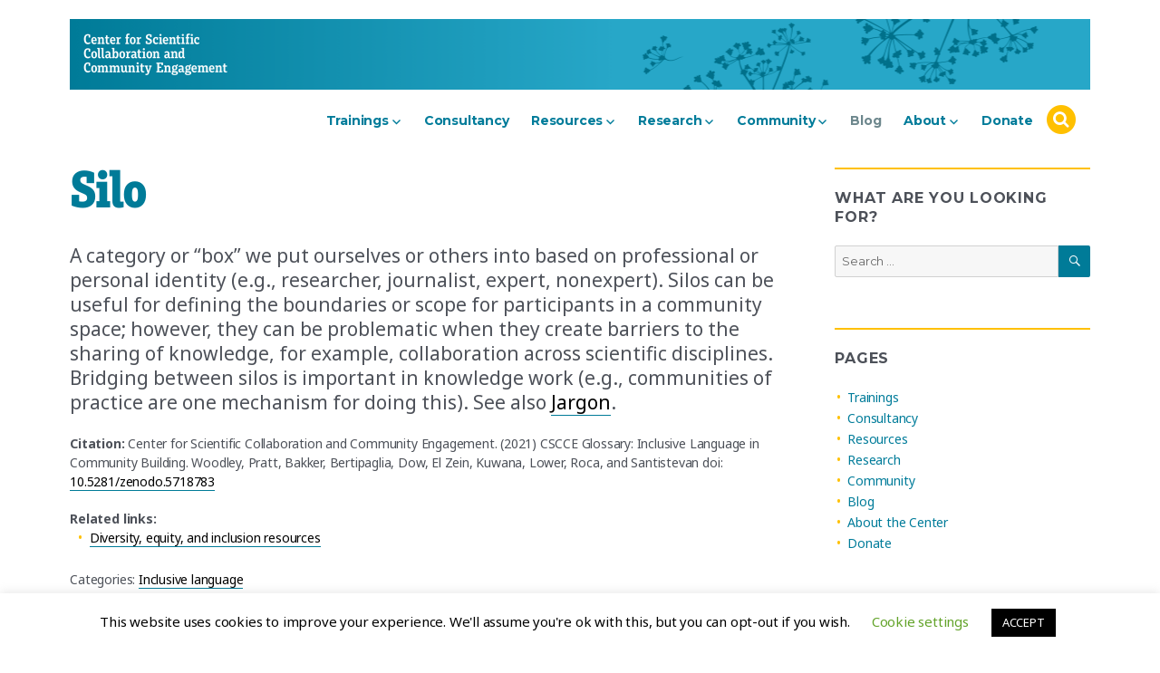

--- FILE ---
content_type: text/html; charset=UTF-8
request_url: https://www.cscce.org/glossary/silo/
body_size: 19761
content:
<!DOCTYPE html>
<html lang="en-US" class="no-js">
<head>
	<meta charset="UTF-8">
	<meta name="viewport" content="width=device-width, initial-scale=1">
	<link rel="profile" href="http://gmpg.org/xfn/11">
		<script>(function(html){html.className = html.className.replace(/\bno-js\b/,'js')})(document.documentElement);</script>
<meta name='robots' content='index, follow, max-image-preview:large, max-snippet:-1, max-video-preview:-1' />
	<style>img:is([sizes="auto" i], [sizes^="auto," i]) { contain-intrinsic-size: 3000px 1500px }</style>
	
	<!-- This site is optimized with the Yoast SEO plugin v24.7 - https://yoast.com/wordpress/plugins/seo/ -->
	<title>Silo - CSCCE</title>
	<link rel="canonical" href="https://www.cscce.org/glossary/silo/" />
	<meta property="og:locale" content="en_US" />
	<meta property="og:type" content="article" />
	<meta property="og:title" content="Silo - CSCCE" />
	<meta property="og:description" content="A category or “box” we put ourselves or others into based on professional or personal identity (e.g., researcher, journalist, expert, nonexpert). Silos can be useful for defining the boundaries or &hellip; Continue reading &quot;Silo&quot;" />
	<meta property="og:url" content="https://www.cscce.org/glossary/silo/" />
	<meta property="og:site_name" content="CSCCE" />
	<meta name="twitter:card" content="summary_large_image" />
	<meta name="twitter:label1" content="Est. reading time" />
	<meta name="twitter:data1" content="1 minute" />
	<script type="application/ld+json" class="yoast-schema-graph">{"@context":"https://schema.org","@graph":[{"@type":"WebPage","@id":"https://www.cscce.org/glossary/silo/","url":"https://www.cscce.org/glossary/silo/","name":"Silo - CSCCE","isPartOf":{"@id":"https://www.cscce.org/#website"},"datePublished":"2021-11-22T17:41:02+00:00","breadcrumb":{"@id":"https://www.cscce.org/glossary/silo/#breadcrumb"},"inLanguage":"en-US","potentialAction":[{"@type":"ReadAction","target":["https://www.cscce.org/glossary/silo/"]}]},{"@type":"BreadcrumbList","@id":"https://www.cscce.org/glossary/silo/#breadcrumb","itemListElement":[{"@type":"ListItem","position":1,"name":"Home","item":"https://www.cscce.org/"},{"@type":"ListItem","position":2,"name":"Silo"}]},{"@type":"WebSite","@id":"https://www.cscce.org/#website","url":"https://www.cscce.org/","name":"CSCCE","description":"","potentialAction":[{"@type":"SearchAction","target":{"@type":"EntryPoint","urlTemplate":"https://www.cscce.org/?s={search_term_string}"},"query-input":{"@type":"PropertyValueSpecification","valueRequired":true,"valueName":"search_term_string"}}],"inLanguage":"en-US"}]}</script>
	<!-- / Yoast SEO plugin. -->


<link rel='dns-prefetch' href='//fonts.googleapis.com' />
<link href='https://fonts.gstatic.com' crossorigin rel='preconnect' />
<link rel="alternate" type="application/rss+xml" title="CSCCE &raquo; Feed" href="https://www.cscce.org/feed/" />
<link rel="alternate" type="application/rss+xml" title="CSCCE &raquo; Comments Feed" href="https://www.cscce.org/comments/feed/" />
<link rel="alternate" type="text/calendar" title="CSCCE &raquo; iCal Feed" href="https://www.cscce.org/calendar/?ical=1" />
		<!-- This site uses the Google Analytics by MonsterInsights plugin v9.2.4 - Using Analytics tracking - https://www.monsterinsights.com/ -->
		<!-- Note: MonsterInsights is not currently configured on this site. The site owner needs to authenticate with Google Analytics in the MonsterInsights settings panel. -->
					<!-- No tracking code set -->
				<!-- / Google Analytics by MonsterInsights -->
		<script type="text/javascript">
/* <![CDATA[ */
window._wpemojiSettings = {"baseUrl":"https:\/\/s.w.org\/images\/core\/emoji\/15.0.3\/72x72\/","ext":".png","svgUrl":"https:\/\/s.w.org\/images\/core\/emoji\/15.0.3\/svg\/","svgExt":".svg","source":{"concatemoji":"https:\/\/www.cscce.org\/wp-includes\/js\/wp-emoji-release.min.js?ver=6.7.4"}};
/*! This file is auto-generated */
!function(i,n){var o,s,e;function c(e){try{var t={supportTests:e,timestamp:(new Date).valueOf()};sessionStorage.setItem(o,JSON.stringify(t))}catch(e){}}function p(e,t,n){e.clearRect(0,0,e.canvas.width,e.canvas.height),e.fillText(t,0,0);var t=new Uint32Array(e.getImageData(0,0,e.canvas.width,e.canvas.height).data),r=(e.clearRect(0,0,e.canvas.width,e.canvas.height),e.fillText(n,0,0),new Uint32Array(e.getImageData(0,0,e.canvas.width,e.canvas.height).data));return t.every(function(e,t){return e===r[t]})}function u(e,t,n){switch(t){case"flag":return n(e,"\ud83c\udff3\ufe0f\u200d\u26a7\ufe0f","\ud83c\udff3\ufe0f\u200b\u26a7\ufe0f")?!1:!n(e,"\ud83c\uddfa\ud83c\uddf3","\ud83c\uddfa\u200b\ud83c\uddf3")&&!n(e,"\ud83c\udff4\udb40\udc67\udb40\udc62\udb40\udc65\udb40\udc6e\udb40\udc67\udb40\udc7f","\ud83c\udff4\u200b\udb40\udc67\u200b\udb40\udc62\u200b\udb40\udc65\u200b\udb40\udc6e\u200b\udb40\udc67\u200b\udb40\udc7f");case"emoji":return!n(e,"\ud83d\udc26\u200d\u2b1b","\ud83d\udc26\u200b\u2b1b")}return!1}function f(e,t,n){var r="undefined"!=typeof WorkerGlobalScope&&self instanceof WorkerGlobalScope?new OffscreenCanvas(300,150):i.createElement("canvas"),a=r.getContext("2d",{willReadFrequently:!0}),o=(a.textBaseline="top",a.font="600 32px Arial",{});return e.forEach(function(e){o[e]=t(a,e,n)}),o}function t(e){var t=i.createElement("script");t.src=e,t.defer=!0,i.head.appendChild(t)}"undefined"!=typeof Promise&&(o="wpEmojiSettingsSupports",s=["flag","emoji"],n.supports={everything:!0,everythingExceptFlag:!0},e=new Promise(function(e){i.addEventListener("DOMContentLoaded",e,{once:!0})}),new Promise(function(t){var n=function(){try{var e=JSON.parse(sessionStorage.getItem(o));if("object"==typeof e&&"number"==typeof e.timestamp&&(new Date).valueOf()<e.timestamp+604800&&"object"==typeof e.supportTests)return e.supportTests}catch(e){}return null}();if(!n){if("undefined"!=typeof Worker&&"undefined"!=typeof OffscreenCanvas&&"undefined"!=typeof URL&&URL.createObjectURL&&"undefined"!=typeof Blob)try{var e="postMessage("+f.toString()+"("+[JSON.stringify(s),u.toString(),p.toString()].join(",")+"));",r=new Blob([e],{type:"text/javascript"}),a=new Worker(URL.createObjectURL(r),{name:"wpTestEmojiSupports"});return void(a.onmessage=function(e){c(n=e.data),a.terminate(),t(n)})}catch(e){}c(n=f(s,u,p))}t(n)}).then(function(e){for(var t in e)n.supports[t]=e[t],n.supports.everything=n.supports.everything&&n.supports[t],"flag"!==t&&(n.supports.everythingExceptFlag=n.supports.everythingExceptFlag&&n.supports[t]);n.supports.everythingExceptFlag=n.supports.everythingExceptFlag&&!n.supports.flag,n.DOMReady=!1,n.readyCallback=function(){n.DOMReady=!0}}).then(function(){return e}).then(function(){var e;n.supports.everything||(n.readyCallback(),(e=n.source||{}).concatemoji?t(e.concatemoji):e.wpemoji&&e.twemoji&&(t(e.twemoji),t(e.wpemoji)))}))}((window,document),window._wpemojiSettings);
/* ]]> */
</script>
<link rel='stylesheet' id='tribe-events-pro-mini-calendar-block-styles-css' href='https://www.cscce.org/wp-content/plugins/events-calendar-pro/src/resources/css/tribe-events-pro-mini-calendar-block.min.css?ver=7.3.1' type='text/css' media='all' />
<style id='wp-emoji-styles-inline-css' type='text/css'>

	img.wp-smiley, img.emoji {
		display: inline !important;
		border: none !important;
		box-shadow: none !important;
		height: 1em !important;
		width: 1em !important;
		margin: 0 0.07em !important;
		vertical-align: -0.1em !important;
		background: none !important;
		padding: 0 !important;
	}
</style>
<link rel='stylesheet' id='wp-block-library-css' href='https://www.cscce.org/wp-includes/css/dist/block-library/style.min.css?ver=6.7.4' type='text/css' media='all' />
<style id='wp-block-library-theme-inline-css' type='text/css'>
.wp-block-audio :where(figcaption){color:#555;font-size:13px;text-align:center}.is-dark-theme .wp-block-audio :where(figcaption){color:#ffffffa6}.wp-block-audio{margin:0 0 1em}.wp-block-code{border:1px solid #ccc;border-radius:4px;font-family:Menlo,Consolas,monaco,monospace;padding:.8em 1em}.wp-block-embed :where(figcaption){color:#555;font-size:13px;text-align:center}.is-dark-theme .wp-block-embed :where(figcaption){color:#ffffffa6}.wp-block-embed{margin:0 0 1em}.blocks-gallery-caption{color:#555;font-size:13px;text-align:center}.is-dark-theme .blocks-gallery-caption{color:#ffffffa6}:root :where(.wp-block-image figcaption){color:#555;font-size:13px;text-align:center}.is-dark-theme :root :where(.wp-block-image figcaption){color:#ffffffa6}.wp-block-image{margin:0 0 1em}.wp-block-pullquote{border-bottom:4px solid;border-top:4px solid;color:currentColor;margin-bottom:1.75em}.wp-block-pullquote cite,.wp-block-pullquote footer,.wp-block-pullquote__citation{color:currentColor;font-size:.8125em;font-style:normal;text-transform:uppercase}.wp-block-quote{border-left:.25em solid;margin:0 0 1.75em;padding-left:1em}.wp-block-quote cite,.wp-block-quote footer{color:currentColor;font-size:.8125em;font-style:normal;position:relative}.wp-block-quote:where(.has-text-align-right){border-left:none;border-right:.25em solid;padding-left:0;padding-right:1em}.wp-block-quote:where(.has-text-align-center){border:none;padding-left:0}.wp-block-quote.is-large,.wp-block-quote.is-style-large,.wp-block-quote:where(.is-style-plain){border:none}.wp-block-search .wp-block-search__label{font-weight:700}.wp-block-search__button{border:1px solid #ccc;padding:.375em .625em}:where(.wp-block-group.has-background){padding:1.25em 2.375em}.wp-block-separator.has-css-opacity{opacity:.4}.wp-block-separator{border:none;border-bottom:2px solid;margin-left:auto;margin-right:auto}.wp-block-separator.has-alpha-channel-opacity{opacity:1}.wp-block-separator:not(.is-style-wide):not(.is-style-dots){width:100px}.wp-block-separator.has-background:not(.is-style-dots){border-bottom:none;height:1px}.wp-block-separator.has-background:not(.is-style-wide):not(.is-style-dots){height:2px}.wp-block-table{margin:0 0 1em}.wp-block-table td,.wp-block-table th{word-break:normal}.wp-block-table :where(figcaption){color:#555;font-size:13px;text-align:center}.is-dark-theme .wp-block-table :where(figcaption){color:#ffffffa6}.wp-block-video :where(figcaption){color:#555;font-size:13px;text-align:center}.is-dark-theme .wp-block-video :where(figcaption){color:#ffffffa6}.wp-block-video{margin:0 0 1em}:root :where(.wp-block-template-part.has-background){margin-bottom:0;margin-top:0;padding:1.25em 2.375em}
</style>
<style id='classic-theme-styles-inline-css' type='text/css'>
/*! This file is auto-generated */
.wp-block-button__link{color:#fff;background-color:#32373c;border-radius:9999px;box-shadow:none;text-decoration:none;padding:calc(.667em + 2px) calc(1.333em + 2px);font-size:1.125em}.wp-block-file__button{background:#32373c;color:#fff;text-decoration:none}
</style>
<style id='global-styles-inline-css' type='text/css'>
:root{--wp--preset--aspect-ratio--square: 1;--wp--preset--aspect-ratio--4-3: 4/3;--wp--preset--aspect-ratio--3-4: 3/4;--wp--preset--aspect-ratio--3-2: 3/2;--wp--preset--aspect-ratio--2-3: 2/3;--wp--preset--aspect-ratio--16-9: 16/9;--wp--preset--aspect-ratio--9-16: 9/16;--wp--preset--color--black: #000000;--wp--preset--color--cyan-bluish-gray: #abb8c3;--wp--preset--color--white: #fff;--wp--preset--color--pale-pink: #f78da7;--wp--preset--color--vivid-red: #cf2e2e;--wp--preset--color--luminous-vivid-orange: #ff6900;--wp--preset--color--luminous-vivid-amber: #fcb900;--wp--preset--color--light-green-cyan: #7bdcb5;--wp--preset--color--vivid-green-cyan: #00d084;--wp--preset--color--pale-cyan-blue: #8ed1fc;--wp--preset--color--vivid-cyan-blue: #0693e3;--wp--preset--color--vivid-purple: #9b51e0;--wp--preset--color--dark-gray: #1a1a1a;--wp--preset--color--medium-gray: #686868;--wp--preset--color--light-gray: #e5e5e5;--wp--preset--color--blue-gray: #4d545c;--wp--preset--color--bright-blue: #007acc;--wp--preset--color--light-blue: #9adffd;--wp--preset--color--dark-brown: #402b30;--wp--preset--color--medium-brown: #774e24;--wp--preset--color--dark-red: #640c1f;--wp--preset--color--bright-red: #ff675f;--wp--preset--color--yellow: #ffef8e;--wp--preset--gradient--vivid-cyan-blue-to-vivid-purple: linear-gradient(135deg,rgba(6,147,227,1) 0%,rgb(155,81,224) 100%);--wp--preset--gradient--light-green-cyan-to-vivid-green-cyan: linear-gradient(135deg,rgb(122,220,180) 0%,rgb(0,208,130) 100%);--wp--preset--gradient--luminous-vivid-amber-to-luminous-vivid-orange: linear-gradient(135deg,rgba(252,185,0,1) 0%,rgba(255,105,0,1) 100%);--wp--preset--gradient--luminous-vivid-orange-to-vivid-red: linear-gradient(135deg,rgba(255,105,0,1) 0%,rgb(207,46,46) 100%);--wp--preset--gradient--very-light-gray-to-cyan-bluish-gray: linear-gradient(135deg,rgb(238,238,238) 0%,rgb(169,184,195) 100%);--wp--preset--gradient--cool-to-warm-spectrum: linear-gradient(135deg,rgb(74,234,220) 0%,rgb(151,120,209) 20%,rgb(207,42,186) 40%,rgb(238,44,130) 60%,rgb(251,105,98) 80%,rgb(254,248,76) 100%);--wp--preset--gradient--blush-light-purple: linear-gradient(135deg,rgb(255,206,236) 0%,rgb(152,150,240) 100%);--wp--preset--gradient--blush-bordeaux: linear-gradient(135deg,rgb(254,205,165) 0%,rgb(254,45,45) 50%,rgb(107,0,62) 100%);--wp--preset--gradient--luminous-dusk: linear-gradient(135deg,rgb(255,203,112) 0%,rgb(199,81,192) 50%,rgb(65,88,208) 100%);--wp--preset--gradient--pale-ocean: linear-gradient(135deg,rgb(255,245,203) 0%,rgb(182,227,212) 50%,rgb(51,167,181) 100%);--wp--preset--gradient--electric-grass: linear-gradient(135deg,rgb(202,248,128) 0%,rgb(113,206,126) 100%);--wp--preset--gradient--midnight: linear-gradient(135deg,rgb(2,3,129) 0%,rgb(40,116,252) 100%);--wp--preset--font-size--small: 13px;--wp--preset--font-size--medium: 20px;--wp--preset--font-size--large: 36px;--wp--preset--font-size--x-large: 42px;--wp--preset--spacing--20: 0.44rem;--wp--preset--spacing--30: 0.67rem;--wp--preset--spacing--40: 1rem;--wp--preset--spacing--50: 1.5rem;--wp--preset--spacing--60: 2.25rem;--wp--preset--spacing--70: 3.38rem;--wp--preset--spacing--80: 5.06rem;--wp--preset--shadow--natural: 6px 6px 9px rgba(0, 0, 0, 0.2);--wp--preset--shadow--deep: 12px 12px 50px rgba(0, 0, 0, 0.4);--wp--preset--shadow--sharp: 6px 6px 0px rgba(0, 0, 0, 0.2);--wp--preset--shadow--outlined: 6px 6px 0px -3px rgba(255, 255, 255, 1), 6px 6px rgba(0, 0, 0, 1);--wp--preset--shadow--crisp: 6px 6px 0px rgba(0, 0, 0, 1);}:where(.is-layout-flex){gap: 0.5em;}:where(.is-layout-grid){gap: 0.5em;}body .is-layout-flex{display: flex;}.is-layout-flex{flex-wrap: wrap;align-items: center;}.is-layout-flex > :is(*, div){margin: 0;}body .is-layout-grid{display: grid;}.is-layout-grid > :is(*, div){margin: 0;}:where(.wp-block-columns.is-layout-flex){gap: 2em;}:where(.wp-block-columns.is-layout-grid){gap: 2em;}:where(.wp-block-post-template.is-layout-flex){gap: 1.25em;}:where(.wp-block-post-template.is-layout-grid){gap: 1.25em;}.has-black-color{color: var(--wp--preset--color--black) !important;}.has-cyan-bluish-gray-color{color: var(--wp--preset--color--cyan-bluish-gray) !important;}.has-white-color{color: var(--wp--preset--color--white) !important;}.has-pale-pink-color{color: var(--wp--preset--color--pale-pink) !important;}.has-vivid-red-color{color: var(--wp--preset--color--vivid-red) !important;}.has-luminous-vivid-orange-color{color: var(--wp--preset--color--luminous-vivid-orange) !important;}.has-luminous-vivid-amber-color{color: var(--wp--preset--color--luminous-vivid-amber) !important;}.has-light-green-cyan-color{color: var(--wp--preset--color--light-green-cyan) !important;}.has-vivid-green-cyan-color{color: var(--wp--preset--color--vivid-green-cyan) !important;}.has-pale-cyan-blue-color{color: var(--wp--preset--color--pale-cyan-blue) !important;}.has-vivid-cyan-blue-color{color: var(--wp--preset--color--vivid-cyan-blue) !important;}.has-vivid-purple-color{color: var(--wp--preset--color--vivid-purple) !important;}.has-black-background-color{background-color: var(--wp--preset--color--black) !important;}.has-cyan-bluish-gray-background-color{background-color: var(--wp--preset--color--cyan-bluish-gray) !important;}.has-white-background-color{background-color: var(--wp--preset--color--white) !important;}.has-pale-pink-background-color{background-color: var(--wp--preset--color--pale-pink) !important;}.has-vivid-red-background-color{background-color: var(--wp--preset--color--vivid-red) !important;}.has-luminous-vivid-orange-background-color{background-color: var(--wp--preset--color--luminous-vivid-orange) !important;}.has-luminous-vivid-amber-background-color{background-color: var(--wp--preset--color--luminous-vivid-amber) !important;}.has-light-green-cyan-background-color{background-color: var(--wp--preset--color--light-green-cyan) !important;}.has-vivid-green-cyan-background-color{background-color: var(--wp--preset--color--vivid-green-cyan) !important;}.has-pale-cyan-blue-background-color{background-color: var(--wp--preset--color--pale-cyan-blue) !important;}.has-vivid-cyan-blue-background-color{background-color: var(--wp--preset--color--vivid-cyan-blue) !important;}.has-vivid-purple-background-color{background-color: var(--wp--preset--color--vivid-purple) !important;}.has-black-border-color{border-color: var(--wp--preset--color--black) !important;}.has-cyan-bluish-gray-border-color{border-color: var(--wp--preset--color--cyan-bluish-gray) !important;}.has-white-border-color{border-color: var(--wp--preset--color--white) !important;}.has-pale-pink-border-color{border-color: var(--wp--preset--color--pale-pink) !important;}.has-vivid-red-border-color{border-color: var(--wp--preset--color--vivid-red) !important;}.has-luminous-vivid-orange-border-color{border-color: var(--wp--preset--color--luminous-vivid-orange) !important;}.has-luminous-vivid-amber-border-color{border-color: var(--wp--preset--color--luminous-vivid-amber) !important;}.has-light-green-cyan-border-color{border-color: var(--wp--preset--color--light-green-cyan) !important;}.has-vivid-green-cyan-border-color{border-color: var(--wp--preset--color--vivid-green-cyan) !important;}.has-pale-cyan-blue-border-color{border-color: var(--wp--preset--color--pale-cyan-blue) !important;}.has-vivid-cyan-blue-border-color{border-color: var(--wp--preset--color--vivid-cyan-blue) !important;}.has-vivid-purple-border-color{border-color: var(--wp--preset--color--vivid-purple) !important;}.has-vivid-cyan-blue-to-vivid-purple-gradient-background{background: var(--wp--preset--gradient--vivid-cyan-blue-to-vivid-purple) !important;}.has-light-green-cyan-to-vivid-green-cyan-gradient-background{background: var(--wp--preset--gradient--light-green-cyan-to-vivid-green-cyan) !important;}.has-luminous-vivid-amber-to-luminous-vivid-orange-gradient-background{background: var(--wp--preset--gradient--luminous-vivid-amber-to-luminous-vivid-orange) !important;}.has-luminous-vivid-orange-to-vivid-red-gradient-background{background: var(--wp--preset--gradient--luminous-vivid-orange-to-vivid-red) !important;}.has-very-light-gray-to-cyan-bluish-gray-gradient-background{background: var(--wp--preset--gradient--very-light-gray-to-cyan-bluish-gray) !important;}.has-cool-to-warm-spectrum-gradient-background{background: var(--wp--preset--gradient--cool-to-warm-spectrum) !important;}.has-blush-light-purple-gradient-background{background: var(--wp--preset--gradient--blush-light-purple) !important;}.has-blush-bordeaux-gradient-background{background: var(--wp--preset--gradient--blush-bordeaux) !important;}.has-luminous-dusk-gradient-background{background: var(--wp--preset--gradient--luminous-dusk) !important;}.has-pale-ocean-gradient-background{background: var(--wp--preset--gradient--pale-ocean) !important;}.has-electric-grass-gradient-background{background: var(--wp--preset--gradient--electric-grass) !important;}.has-midnight-gradient-background{background: var(--wp--preset--gradient--midnight) !important;}.has-small-font-size{font-size: var(--wp--preset--font-size--small) !important;}.has-medium-font-size{font-size: var(--wp--preset--font-size--medium) !important;}.has-large-font-size{font-size: var(--wp--preset--font-size--large) !important;}.has-x-large-font-size{font-size: var(--wp--preset--font-size--x-large) !important;}
:where(.wp-block-post-template.is-layout-flex){gap: 1.25em;}:where(.wp-block-post-template.is-layout-grid){gap: 1.25em;}
:where(.wp-block-columns.is-layout-flex){gap: 2em;}:where(.wp-block-columns.is-layout-grid){gap: 2em;}
:root :where(.wp-block-pullquote){font-size: 1.5em;line-height: 1.6;}
</style>
<link rel='stylesheet' id='cookie-law-info-css' href='https://www.cscce.org/wp-content/plugins/cookie-law-info/legacy/public/css/cookie-law-info-public.css?ver=3.2.9' type='text/css' media='all' />
<link rel='stylesheet' id='cookie-law-info-gdpr-css' href='https://www.cscce.org/wp-content/plugins/cookie-law-info/legacy/public/css/cookie-law-info-gdpr.css?ver=3.2.9' type='text/css' media='all' />
<link rel='stylesheet' id='wpfp-public-style-css' href='https://www.cscce.org/wp-content/plugins/featured-post-creative/assets/css/wpfp-public.css?ver=1.5.1' type='text/css' media='all' />
<link rel='stylesheet' id='widgetopts-styles-css' href='https://www.cscce.org/wp-content/plugins/widget-options/assets/css/widget-options.css?ver=4.0.9' type='text/css' media='all' />
<link rel='stylesheet' id='twentysixteen-fonts-css' href='https://fonts.googleapis.com/css?family=Merriweather%3A400%2C700%2C900%2C400italic%2C700italic%2C900italic%7CMontserrat%3A400%2C700%7CInconsolata%3A400&#038;subset=latin%2Clatin-ext' type='text/css' media='all' />
<link rel='stylesheet' id='genericons-css' href='https://www.cscce.org/wp-content/plugins/jetpack/_inc/genericons/genericons/genericons.css?ver=3.1' type='text/css' media='all' />
<link rel='stylesheet' id='twentysixteen-style-css' href='https://www.cscce.org/wp-content/themes/cscce-theme/style.css?ver=1.0.11' type='text/css' media='all' />
<link rel='stylesheet' id='twentysixteen-block-style-css' href='https://www.cscce.org/wp-content/themes/cscce-theme/css/blocks.css?ver=20181230' type='text/css' media='all' />
<!--[if lt IE 10]>
<link rel='stylesheet' id='twentysixteen-ie-css' href='https://www.cscce.org/wp-content/themes/cscce-theme/css/ie.css?ver=20160816' type='text/css' media='all' />
<![endif]-->
<!--[if lt IE 9]>
<link rel='stylesheet' id='twentysixteen-ie8-css' href='https://www.cscce.org/wp-content/themes/cscce-theme/css/ie8.css?ver=20160816' type='text/css' media='all' />
<![endif]-->
<!--[if lt IE 8]>
<link rel='stylesheet' id='twentysixteen-ie7-css' href='https://www.cscce.org/wp-content/themes/cscce-theme/css/ie7.css?ver=20160816' type='text/css' media='all' />
<![endif]-->
<link rel='stylesheet' id='taxopress-frontend-css-css' href='https://www.cscce.org/wp-content/plugins/simple-tags/assets/frontend/css/frontend.css?ver=3.28.1' type='text/css' media='all' />
<!--n2css--><!--n2js--><script type="text/javascript" src="https://www.cscce.org/wp-includes/js/jquery/jquery.min.js?ver=3.7.1" id="jquery-core-js"></script>
<script type="text/javascript" src="https://www.cscce.org/wp-includes/js/jquery/jquery-migrate.min.js?ver=3.4.1" id="jquery-migrate-js"></script>
<script type="text/javascript" id="cookie-law-info-js-extra">
/* <![CDATA[ */
var Cli_Data = {"nn_cookie_ids":[],"cookielist":[],"non_necessary_cookies":[],"ccpaEnabled":"","ccpaRegionBased":"","ccpaBarEnabled":"","strictlyEnabled":["necessary","obligatoire"],"ccpaType":"gdpr","js_blocking":"","custom_integration":"","triggerDomRefresh":"","secure_cookies":""};
var cli_cookiebar_settings = {"animate_speed_hide":"500","animate_speed_show":"500","background":"#FFF","border":"#b1a6a6c2","border_on":"","button_1_button_colour":"#000","button_1_button_hover":"#000000","button_1_link_colour":"#fff","button_1_as_button":"1","button_1_new_win":"","button_2_button_colour":"#333","button_2_button_hover":"#292929","button_2_link_colour":"#444","button_2_as_button":"","button_2_hidebar":"","button_3_button_colour":"#000","button_3_button_hover":"#000000","button_3_link_colour":"#fff","button_3_as_button":"1","button_3_new_win":"","button_4_button_colour":"#000","button_4_button_hover":"#000000","button_4_link_colour":"#62a329","button_4_as_button":"","button_7_button_colour":"#61a229","button_7_button_hover":"#4e8221","button_7_link_colour":"#fff","button_7_as_button":"1","button_7_new_win":"","font_family":"inherit","header_fix":"","notify_animate_hide":"1","notify_animate_show":"","notify_div_id":"#cookie-law-info-bar","notify_position_horizontal":"right","notify_position_vertical":"bottom","scroll_close":"","scroll_close_reload":"","accept_close_reload":"","reject_close_reload":"","showagain_tab":"","showagain_background":"#fff","showagain_border":"#000","showagain_div_id":"#cookie-law-info-again","showagain_x_position":"100px","text":"#000","show_once_yn":"","show_once":"10000","logging_on":"","as_popup":"","popup_overlay":"1","bar_heading_text":"","cookie_bar_as":"banner","popup_showagain_position":"bottom-right","widget_position":"left"};
var log_object = {"ajax_url":"https:\/\/www.cscce.org\/wp-admin\/admin-ajax.php"};
/* ]]> */
</script>
<script type="text/javascript" src="https://www.cscce.org/wp-content/plugins/cookie-law-info/legacy/public/js/cookie-law-info-public.js?ver=3.2.9" id="cookie-law-info-js"></script>
<!--[if lt IE 9]>
<script type="text/javascript" src="https://www.cscce.org/wp-content/themes/cscce-theme/js/html5.js?ver=3.7.3" id="twentysixteen-html5-js"></script>
<![endif]-->
<script type="text/javascript" src="https://www.cscce.org/wp-content/plugins/simple-tags/assets/frontend/js/frontend.js?ver=3.28.1" id="taxopress-frontend-js-js"></script>
<link rel="https://api.w.org/" href="https://www.cscce.org/wp-json/" /><link rel="alternate" title="JSON" type="application/json" href="https://www.cscce.org/wp-json/wp/v2/glossary/6315" /><link rel="EditURI" type="application/rsd+xml" title="RSD" href="https://www.cscce.org/xmlrpc.php?rsd" />
<meta name="generator" content="WordPress 6.7.4" />
<link rel='shortlink' href='https://www.cscce.org/?p=6315' />
<link rel="alternate" title="oEmbed (JSON)" type="application/json+oembed" href="https://www.cscce.org/wp-json/oembed/1.0/embed?url=https%3A%2F%2Fwww.cscce.org%2Fglossary%2Fsilo%2F" />
<link rel="alternate" title="oEmbed (XML)" type="text/xml+oembed" href="https://www.cscce.org/wp-json/oembed/1.0/embed?url=https%3A%2F%2Fwww.cscce.org%2Fglossary%2Fsilo%2F&#038;format=xml" />
<script type='application/ld+json'>
{"@id":"https://www.cscce.org/glossary/silo/#ItemPage","@context":"https://schema.org","@type":"ItemPage","name":"Silo","description":"&lt;!-- wp:paragraph --&gt;n&lt;p&gt;A category or u201cboxu201d we put ourselves or others into based on professional or personal identity (e.g., researcher, journalist, expert, nonexpert). Silos can be useful for defining the boundaries or scope for participants in a community space; however, they can be problematic when they create barriers to the sharing of knowledge, for example, collaboration across scientific disciplines. Bridging between silos is important in knowledge work (e.g., communities of practice are one mechanism for doing this). See also &lt;a href=&quot;https://www.cscce.org/glossary/jargon/&quot;&gt;Jargon&lt;/a&gt;.&lt;/p&gt;n&lt;!-- /wp:paragraph --&gt;nn&lt;!-- wp:paragraph --&gt;n&lt;p&gt;&lt;strong&gt;Citation:&lt;/strong&gt; Center for Scientific Collaboration and Community Engagement. (2021) CSCCE Glossary: Inclusive Language in Community Building. Woodley, Pratt, Bakker, Bertipaglia, Dow, El Zein, Kuwana, Lower, Roca, and Santistevan doi: &lt;a href=&quot;https://doi.org/10.5281/zenodo.5718783&quot;&gt;10.5281/zenodo.5718783&lt;/a&gt;&lt;/p&gt;n&lt;!-- /wp:paragraph --&gt;","accessMode":"textual, visual","url":"https://www.cscce.org/glossary/silo/"}</script>
<meta name="tec-api-version" content="v1"><meta name="tec-api-origin" content="https://www.cscce.org"><link rel="alternate" href="https://www.cscce.org/wp-json/tribe/events/v1/" /><style type="text/css">.recentcomments a{display:inline !important;padding:0 !important;margin:0 !important;}</style>		<style type="text/css" id="twentysixteen-header-css">
		.site-branding {
			margin: 0 auto 0 0;
		}

		.site-branding .site-title,
		.site-description {
			position: absolute;
		}
		.site-branding .site-title a,
		.site-description a,
		.site-branding .site-title a:hover,
		.site-description a:hover {
                        color: transparent;
		}
		</style>
		<link rel="icon" href="https://www.cscce.org/wp-content/uploads/2020/01/cropped-CSCCE_Flower-Avatar_RGB-32x32.jpg" sizes="32x32" />
<link rel="icon" href="https://www.cscce.org/wp-content/uploads/2020/01/cropped-CSCCE_Flower-Avatar_RGB-192x192.jpg" sizes="192x192" />
<link rel="apple-touch-icon" href="https://www.cscce.org/wp-content/uploads/2020/01/cropped-CSCCE_Flower-Avatar_RGB-180x180.jpg" />
<meta name="msapplication-TileImage" content="https://www.cscce.org/wp-content/uploads/2020/01/cropped-CSCCE_Flower-Avatar_RGB-270x270.jpg" />
		<style type="text/css" id="wp-custom-css">
			@media screen and (min-width: 75em) {
	#tribe-events .tribe-events-list-event-description {
	font-size: 14px;
}
}		</style>
		</head>

<body class="glossary-template-default single single-glossary postid-6315 wp-embed-responsive tribe-no-js group-blog">
<div id="page" class="site">
	<div class="site-inner">
		<a class="skip-link screen-reader-text" href="#content">Skip to content</a>

		<header id="masthead" class="site-header" role="banner">
			<div class="site-header-main">
				<div class="site-branding">
					
											<p class="site-title"><a href="https://www.cscce.org/" rel="home">CSCCE</a></p>
										</div><!-- .site-branding -->

									<button id="menu-toggle" class="menu-toggle">Menu</button>

					<div id="site-header-menu" class="site-header-menu">
													<nav id="site-navigation" class="main-navigation" role="navigation" aria-label="Primary Menu">
								<div class="menu-main-sections-container"><ul id="menu-main-sections" class="primary-menu"><li id="menu-item-1729" class="menu-item menu-item-type-post_type menu-item-object-page menu-item-has-children menu-item-1729"><a href="https://www.cscce.org/trainings/">Trainings</a>
<ul class="sub-menu">
	<li id="menu-item-4836" class="menu-item menu-item-type-post_type menu-item-object-page menu-item-has-children menu-item-4836"><a href="https://www.cscce.org/trainings/cef/">Scientific Community Engagement Fundamentals</a>
	<ul class="sub-menu">
		<li id="menu-item-7984" class="menu-item menu-item-type-post_type menu-item-object-page menu-item-7984"><a href="https://www.cscce.org/cef-grads/">CEF Graduates</a></li>
	</ul>
</li>
	<li id="menu-item-7488" class="menu-item menu-item-type-post_type menu-item-object-page menu-item-has-children menu-item-7488"><a href="https://www.cscce.org/trainings/cscce-community-manager-certification-program/">CSCCE Community Manager Certification Program</a>
	<ul class="sub-menu">
		<li id="menu-item-8710" class="menu-item menu-item-type-post_type menu-item-object-page menu-item-8710"><a href="https://www.cscce.org/trainings/cscce-community-manager-certification-program/your-program-journey/">Your program journey</a></li>
		<li id="menu-item-7485" class="menu-item menu-item-type-post_type menu-item-object-page menu-item-7485"><a href="https://www.cscce.org/trainings/code/">Content Design (CODE)</a></li>
		<li id="menu-item-7487" class="menu-item menu-item-type-post_type menu-item-object-page menu-item-7487"><a href="https://www.cscce.org/trainings/pbk/">Creating Community Playbooks (PBK)</a></li>
		<li id="menu-item-10942" class="menu-item menu-item-type-post_type menu-item-object-page menu-item-10942"><a href="https://www.cscce.org/trainings/project-management-for-scientists/">Project Management for Scientists (PMI / PMB)</a></li>
		<li id="menu-item-7486" class="menu-item menu-item-type-post_type menu-item-object-page menu-item-7486"><a href="https://www.cscce.org/trainings/cop/">Communities of Practice (CoP)</a></li>
		<li id="menu-item-4834" class="menu-item menu-item-type-post_type menu-item-object-page menu-item-4834"><a href="https://www.cscce.org/trainings/noc/">Nurturing Online Communities (NOC)</a></li>
		<li id="menu-item-8052" class="menu-item menu-item-type-post_type menu-item-object-page menu-item-8052"><a href="https://www.cscce.org/additional-activities/">CSCCE Community Manager Certification Program – Additional Activities</a></li>
		<li id="menu-item-11317" class="menu-item menu-item-type-post_type menu-item-object-page menu-item-11317"><a href="https://www.cscce.org/trainings/cscce-community-manager-certification-program/quarterly-skills-share-sessions/">Quarterly Skills Share sessions</a></li>
		<li id="menu-item-11052" class="menu-item menu-item-type-post_type menu-item-object-page menu-item-11052"><a href="https://www.cscce.org/trainings/cscce-community-manager-certification-program/cscce-community-manager-certification-program-payment-options/">CSCCE Community Manager Certification Program: Payment options</a></li>
		<li id="menu-item-7484" class="menu-item menu-item-type-post_type menu-item-object-page menu-item-7484"><a href="https://www.cscce.org/cscce-community-manager-certification-program-faqs/">CSCCE Community Manager Certification Program FAQs</a></li>
		<li id="menu-item-10930" class="menu-item menu-item-type-post_type menu-item-object-page menu-item-10930"><a href="https://www.cscce.org/cscce-certified-community-managers/">CSCCE Certified Community Managers</a></li>
	</ul>
</li>
	<li id="menu-item-9604" class="menu-item menu-item-type-post_type menu-item-object-page menu-item-9604"><a href="https://www.cscce.org/trainings/cscce-mini-workshops/">CSCCE Mini-workshops</a></li>
	<li id="menu-item-9143" class="menu-item menu-item-type-post_type menu-item-object-page menu-item-has-children menu-item-9143"><a href="https://www.cscce.org/trainings/code/">Content Design (CODE)</a>
	<ul class="sub-menu">
		<li id="menu-item-9167" class="menu-item menu-item-type-post_type menu-item-object-page menu-item-9167"><a href="https://www.cscce.org/code-graduates/">CODE Graduates</a></li>
	</ul>
</li>
	<li id="menu-item-9144" class="menu-item menu-item-type-post_type menu-item-object-page menu-item-has-children menu-item-9144"><a href="https://www.cscce.org/trainings/pbk/">Creating Community Playbooks (PBK)</a>
	<ul class="sub-menu">
		<li id="menu-item-9734" class="menu-item menu-item-type-post_type menu-item-object-page menu-item-9734"><a href="https://www.cscce.org/pbk-graduates/">PBK Graduates</a></li>
	</ul>
</li>
	<li id="menu-item-10553" class="menu-item menu-item-type-post_type menu-item-object-page menu-item-has-children menu-item-10553"><a href="https://www.cscce.org/trainings/project-management-for-scientists/">Project Management for Scientists (PMI / PMB)</a>
	<ul class="sub-menu">
		<li id="menu-item-10564" class="menu-item menu-item-type-post_type menu-item-object-page menu-item-10564"><a href="https://www.cscce.org/pmb-graduates/">PMB Graduates</a></li>
	</ul>
</li>
	<li id="menu-item-11047" class="menu-item menu-item-type-post_type menu-item-object-page menu-item-has-children menu-item-11047"><a href="https://www.cscce.org/trainings/noc/">Nurturing Online Communities (NOC)</a>
	<ul class="sub-menu">
		<li id="menu-item-11205" class="menu-item menu-item-type-post_type menu-item-object-page menu-item-11205"><a href="https://www.cscce.org/noc-graduates/">NOC Graduates</a></li>
	</ul>
</li>
	<li id="menu-item-7978" class="menu-item menu-item-type-post_type menu-item-object-page menu-item-has-children menu-item-7978"><a href="https://www.cscce.org/trainings/badges/">CSCCE Digital Badges</a>
	<ul class="sub-menu">
		<li id="menu-item-7983" class="menu-item menu-item-type-post_type menu-item-object-page menu-item-7983"><a href="https://www.cscce.org/cef-grads/">CEF Graduates</a></li>
		<li id="menu-item-10274" class="menu-item menu-item-type-post_type menu-item-object-page menu-item-10274"><a href="https://www.cscce.org/code-graduates/">CODE Graduates</a></li>
		<li id="menu-item-10273" class="menu-item menu-item-type-post_type menu-item-object-page menu-item-10273"><a href="https://www.cscce.org/pbk-graduates/">PBK Graduates</a></li>
		<li id="menu-item-10565" class="menu-item menu-item-type-post_type menu-item-object-page menu-item-10565"><a href="https://www.cscce.org/pmb-graduates/">PMB Graduates</a></li>
		<li id="menu-item-11204" class="menu-item menu-item-type-post_type menu-item-object-page menu-item-11204"><a href="https://www.cscce.org/noc-graduates/">NOC Graduates</a></li>
		<li id="menu-item-10929" class="menu-item menu-item-type-post_type menu-item-object-page menu-item-10929"><a href="https://www.cscce.org/cscce-certified-community-managers/">CSCCE Certified Community Managers</a></li>
	</ul>
</li>
	<li id="menu-item-1741" class="menu-item menu-item-type-post_type menu-item-object-page menu-item-has-children menu-item-1741"><a href="https://www.cscce.org/trainings/cefp/">Community Engagement Fellows Program (CEFP)</a>
	<ul class="sub-menu">
		<li id="menu-item-1739" class="menu-item menu-item-type-post_type menu-item-object-page menu-item-1739"><a href="https://www.cscce.org/trainings/cefp/meet-our-fellows/">Meet Our Fellows</a></li>
		<li id="menu-item-1738" class="menu-item menu-item-type-post_type menu-item-object-page menu-item-1738"><a href="https://www.cscce.org/trainings/cefp/cefp-project-teams/">CEFP Project Teams</a></li>
	</ul>
</li>
</ul>
</li>
<li id="menu-item-6720" class="menu-item menu-item-type-post_type menu-item-object-page menu-item-6720"><a href="https://www.cscce.org/consultancy/">Consultancy</a></li>
<li id="menu-item-2082" class="menu-item menu-item-type-post_type menu-item-object-page menu-item-has-children menu-item-2082"><a href="https://www.cscce.org/resources/">Resources</a>
<ul class="sub-menu">
	<li id="menu-item-6325" class="menu-item menu-item-type-post_type menu-item-object-page menu-item-6325"><a href="https://www.cscce.org/resources/glossary/">Glossary</a></li>
	<li id="menu-item-4333" class="menu-item menu-item-type-post_type menu-item-object-page menu-item-4333"><a href="https://www.cscce.org/resources/cpm/">CSCCE Community Participation Model</a></li>
	<li id="menu-item-6523" class="menu-item menu-item-type-post_type menu-item-object-page menu-item-6523"><a href="https://www.cscce.org/resources/community-programming/">Community programming</a></li>
	<li id="menu-item-10696" class="menu-item menu-item-type-post_type menu-item-object-page menu-item-10696"><a href="https://www.cscce.org/resources/creating-community-engaged-content/">Creating community-engaged content</a></li>
	<li id="menu-item-9374" class="menu-item menu-item-type-post_type menu-item-object-page menu-item-9374"><a href="https://www.cscce.org/resources/scaffolding/">Scaffolding</a></li>
	<li id="menu-item-4527" class="menu-item menu-item-type-post_type menu-item-object-page menu-item-has-children menu-item-4527"><a href="https://www.cscce.org/profiles/">CSCCE Community Profiles</a>
	<ul class="sub-menu">
		<li id="menu-item-6466" class="menu-item menu-item-type-post_type menu-item-object-page menu-item-6466"><a href="https://www.cscce.org/cscce-x-wilson-center-community-profiles/">CSCCE x Wilson Center Community Profiles</a></li>
	</ul>
</li>
	<li id="menu-item-4047" class="menu-item menu-item-type-post_type menu-item-object-page menu-item-4047"><a href="https://www.cscce.org/resources/hiring-becoming-a-community-manager/">Hiring / Becoming a community manager</a></li>
	<li id="menu-item-3502" class="menu-item menu-item-type-post_type menu-item-object-page menu-item-3502"><a href="https://www.cscce.org/resources/being-a-scientific-community-manager/">Being a scientific community manager</a></li>
	<li id="menu-item-6596" class="menu-item menu-item-type-post_type menu-item-object-page menu-item-6596"><a href="https://www.cscce.org/case-studies/">STEM Community Manager Case Studies</a></li>
	<li id="menu-item-3363" class="menu-item menu-item-type-post_type menu-item-object-page menu-item-3363"><a href="https://www.cscce.org/resources/dei/">Diversity, Equity and Inclusion (DEI)</a></li>
	<li id="menu-item-3376" class="menu-item menu-item-type-post_type menu-item-object-page menu-item-has-children menu-item-3376"><a href="https://www.cscce.org/resources/online-communities-and-communication-tools/">Online communities and communication tools</a>
	<ul class="sub-menu">
		<li id="menu-item-10136" class="menu-item menu-item-type-post_type menu-item-object-page menu-item-10136"><a href="https://www.cscce.org/resources/github-for-community-management/">GitHub for community management</a></li>
	</ul>
</li>
	<li id="menu-item-3929" class="menu-item menu-item-type-post_type menu-item-object-page menu-item-3929"><a href="https://www.cscce.org/resources/organizing-community-events/">Organizing community events</a></li>
	<li id="menu-item-4761" class="menu-item menu-item-type-post_type menu-item-object-page menu-item-4761"><a href="https://www.cscce.org/resources/community-champions-programs/">Community champions programs</a></li>
</ul>
</li>
<li id="menu-item-1724" class="menu-item menu-item-type-post_type menu-item-object-page menu-item-has-children menu-item-1724"><a href="https://www.cscce.org/research/">Research</a>
<ul class="sub-menu">
	<li id="menu-item-9932" class="menu-item menu-item-type-post_type menu-item-object-page menu-item-9932"><a href="https://www.cscce.org/research/evaluation-of-cscces-foundational-training-course-cef/">Evaluation of CSCCE’s foundational training, CEF</a></li>
	<li id="menu-item-6132" class="menu-item menu-item-type-post_type menu-item-object-page menu-item-has-children menu-item-6132"><a href="https://www.cscce.org/profiles/">CSCCE Community Profiles</a>
	<ul class="sub-menu">
		<li id="menu-item-6465" class="menu-item menu-item-type-post_type menu-item-object-page menu-item-6465"><a href="https://www.cscce.org/cscce-x-wilson-center-community-profiles/">CSCCE x Wilson Center Community Profiles</a></li>
	</ul>
</li>
	<li id="menu-item-6595" class="menu-item menu-item-type-post_type menu-item-object-page menu-item-6595"><a href="https://www.cscce.org/case-studies/">STEM Community Manager Case Studies</a></li>
	<li id="menu-item-6676" class="menu-item menu-item-type-post_type menu-item-object-page menu-item-6676"><a href="https://www.cscce.org/research/skills-wheel/">The CSCCE Skills Wheel</a></li>
	<li id="menu-item-6675" class="menu-item menu-item-type-post_type menu-item-object-page menu-item-6675"><a href="https://www.cscce.org/research/includes/">A study of online scientific and scholarly communities for broadening participation in STEM</a></li>
	<li id="menu-item-3652" class="menu-item menu-item-type-post_type menu-item-object-page menu-item-3652"><a href="https://www.cscce.org/research/survey-2016/">State of Scientific Community Management 2016</a></li>
</ul>
</li>
<li id="menu-item-1725" class="menu-item menu-item-type-post_type menu-item-object-page menu-item-has-children menu-item-1725"><a href="https://www.cscce.org/community/">Community</a>
<ul class="sub-menu">
	<li id="menu-item-3953" class="menu-item menu-item-type-custom menu-item-object-custom menu-item-3953"><a href="https://www.cscce.org/calendar/">Events</a></li>
	<li id="menu-item-2443" class="menu-item menu-item-type-post_type menu-item-object-page menu-item-has-children menu-item-2443"><a href="https://www.cscce.org/community/community-calls/">Community Calls</a>
	<ul class="sub-menu">
		<li id="menu-item-2817" class="menu-item menu-item-type-post_type menu-item-object-page menu-item-2817"><a href="https://www.cscce.org/community/community-calls/community-calls-archive/">Community Calls archive</a></li>
	</ul>
</li>
	<li id="menu-item-2956" class="menu-item menu-item-type-post_type menu-item-object-page menu-item-2956"><a href="https://www.cscce.org/community/working-groups/">CSCCE Working Groups</a></li>
	<li id="menu-item-4000" class="menu-item menu-item-type-post_type menu-item-object-page menu-item-4000"><a href="https://www.cscce.org/community/sigs/">CSCCE Special Interest Groups</a></li>
	<li id="menu-item-3914" class="menu-item menu-item-type-post_type menu-item-object-page menu-item-3914"><a href="https://www.cscce.org/community/newsletter-archives/">Newsletter Archives</a></li>
</ul>
</li>
<li id="menu-item-1719" class="menu-item menu-item-type-post_type menu-item-object-page current_page_parent menu-item-1719"><a href="https://www.cscce.org/blog/">Blog</a></li>
<li id="menu-item-1728" class="menu-item menu-item-type-post_type menu-item-object-page menu-item-has-children menu-item-1728"><a href="https://www.cscce.org/about/">About</a>
<ul class="sub-menu">
	<li id="menu-item-6723" class="menu-item menu-item-type-post_type menu-item-object-page menu-item-6723"><a href="https://www.cscce.org/about/community-engagement/">What is Community Engagement Within Science?</a></li>
	<li id="menu-item-3132" class="menu-item menu-item-type-post_type menu-item-object-page menu-item-3132"><a href="https://www.cscce.org/about/team/">Team</a></li>
	<li id="menu-item-5859" class="menu-item menu-item-type-post_type menu-item-object-page menu-item-5859"><a href="https://www.cscce.org/about/join-our-team/">Join our team</a></li>
	<li id="menu-item-2270" class="menu-item menu-item-type-post_type menu-item-object-page menu-item-2270"><a href="https://www.cscce.org/about/on-the-road/">CSCCE on the road</a></li>
	<li id="menu-item-2520" class="menu-item menu-item-type-post_type menu-item-object-page menu-item-2520"><a href="https://www.cscce.org/about/testimonials/">Testimonials</a></li>
	<li id="menu-item-3076" class="menu-item menu-item-type-post_type menu-item-object-page menu-item-3076"><a href="https://www.cscce.org/about/mentioning-cscce/">Mentioning CSCCE</a></li>
	<li id="menu-item-3666" class="menu-item menu-item-type-post_type menu-item-object-page menu-item-3666"><a href="https://www.cscce.org/about/articles-and-publications/">Articles and Publications</a></li>
	<li id="menu-item-3821" class="menu-item menu-item-type-post_type menu-item-object-page menu-item-3821"><a href="https://www.cscce.org/about/policies-and-guides/">Policies and guides</a></li>
</ul>
</li>
<li id="menu-item-6107" class="menu-item menu-item-type-post_type menu-item-object-page menu-item-6107"><a href="https://www.cscce.org/donate/">Donate</a></li>
</ul></div>							</nav><!-- .main-navigation -->
						
												<a class="search" title="search" href="/search">
							<span aria-hidden="true" class="fa-stack fa-lg">
  								<i class="fa fa-circle fa-stack-2x"></i>
  								<i class="fa fa-search fa-stack-1x fa-inverse"></i>
							</span>
						</a>
					</div><!-- .site-header-menu -->
							</div><!-- .site-header-main -->
			
			<div class="site-header-sticky">
				<div class="site-branding">
					
											<p class="site-title"><a href="https://www.cscce.org/" rel="home">CSCCE</a></p>
										</div><!-- .site-branding -->

									<div class="site-header-menu">
													<nav class="main-navigation" role="navigation" aria-label="Primary Menu">
								<div class="menu-main-sections-container"><ul id="menu-main-sections-1" class="primary-menu"><li class="menu-item menu-item-type-post_type menu-item-object-page menu-item-has-children menu-item-1729"><a href="https://www.cscce.org/trainings/">Trainings</a>
<ul class="sub-menu">
	<li class="menu-item menu-item-type-post_type menu-item-object-page menu-item-has-children menu-item-4836"><a href="https://www.cscce.org/trainings/cef/">Scientific Community Engagement Fundamentals</a>
	<ul class="sub-menu">
		<li class="menu-item menu-item-type-post_type menu-item-object-page menu-item-7984"><a href="https://www.cscce.org/cef-grads/">CEF Graduates</a></li>
	</ul>
</li>
	<li class="menu-item menu-item-type-post_type menu-item-object-page menu-item-has-children menu-item-7488"><a href="https://www.cscce.org/trainings/cscce-community-manager-certification-program/">CSCCE Community Manager Certification Program</a>
	<ul class="sub-menu">
		<li class="menu-item menu-item-type-post_type menu-item-object-page menu-item-8710"><a href="https://www.cscce.org/trainings/cscce-community-manager-certification-program/your-program-journey/">Your program journey</a></li>
		<li class="menu-item menu-item-type-post_type menu-item-object-page menu-item-7485"><a href="https://www.cscce.org/trainings/code/">Content Design (CODE)</a></li>
		<li class="menu-item menu-item-type-post_type menu-item-object-page menu-item-7487"><a href="https://www.cscce.org/trainings/pbk/">Creating Community Playbooks (PBK)</a></li>
		<li class="menu-item menu-item-type-post_type menu-item-object-page menu-item-10942"><a href="https://www.cscce.org/trainings/project-management-for-scientists/">Project Management for Scientists (PMI / PMB)</a></li>
		<li class="menu-item menu-item-type-post_type menu-item-object-page menu-item-7486"><a href="https://www.cscce.org/trainings/cop/">Communities of Practice (CoP)</a></li>
		<li class="menu-item menu-item-type-post_type menu-item-object-page menu-item-4834"><a href="https://www.cscce.org/trainings/noc/">Nurturing Online Communities (NOC)</a></li>
		<li class="menu-item menu-item-type-post_type menu-item-object-page menu-item-8052"><a href="https://www.cscce.org/additional-activities/">CSCCE Community Manager Certification Program – Additional Activities</a></li>
		<li class="menu-item menu-item-type-post_type menu-item-object-page menu-item-11317"><a href="https://www.cscce.org/trainings/cscce-community-manager-certification-program/quarterly-skills-share-sessions/">Quarterly Skills Share sessions</a></li>
		<li class="menu-item menu-item-type-post_type menu-item-object-page menu-item-11052"><a href="https://www.cscce.org/trainings/cscce-community-manager-certification-program/cscce-community-manager-certification-program-payment-options/">CSCCE Community Manager Certification Program: Payment options</a></li>
		<li class="menu-item menu-item-type-post_type menu-item-object-page menu-item-7484"><a href="https://www.cscce.org/cscce-community-manager-certification-program-faqs/">CSCCE Community Manager Certification Program FAQs</a></li>
		<li class="menu-item menu-item-type-post_type menu-item-object-page menu-item-10930"><a href="https://www.cscce.org/cscce-certified-community-managers/">CSCCE Certified Community Managers</a></li>
	</ul>
</li>
	<li class="menu-item menu-item-type-post_type menu-item-object-page menu-item-9604"><a href="https://www.cscce.org/trainings/cscce-mini-workshops/">CSCCE Mini-workshops</a></li>
	<li class="menu-item menu-item-type-post_type menu-item-object-page menu-item-has-children menu-item-9143"><a href="https://www.cscce.org/trainings/code/">Content Design (CODE)</a>
	<ul class="sub-menu">
		<li class="menu-item menu-item-type-post_type menu-item-object-page menu-item-9167"><a href="https://www.cscce.org/code-graduates/">CODE Graduates</a></li>
	</ul>
</li>
	<li class="menu-item menu-item-type-post_type menu-item-object-page menu-item-has-children menu-item-9144"><a href="https://www.cscce.org/trainings/pbk/">Creating Community Playbooks (PBK)</a>
	<ul class="sub-menu">
		<li class="menu-item menu-item-type-post_type menu-item-object-page menu-item-9734"><a href="https://www.cscce.org/pbk-graduates/">PBK Graduates</a></li>
	</ul>
</li>
	<li class="menu-item menu-item-type-post_type menu-item-object-page menu-item-has-children menu-item-10553"><a href="https://www.cscce.org/trainings/project-management-for-scientists/">Project Management for Scientists (PMI / PMB)</a>
	<ul class="sub-menu">
		<li class="menu-item menu-item-type-post_type menu-item-object-page menu-item-10564"><a href="https://www.cscce.org/pmb-graduates/">PMB Graduates</a></li>
	</ul>
</li>
	<li class="menu-item menu-item-type-post_type menu-item-object-page menu-item-has-children menu-item-11047"><a href="https://www.cscce.org/trainings/noc/">Nurturing Online Communities (NOC)</a>
	<ul class="sub-menu">
		<li class="menu-item menu-item-type-post_type menu-item-object-page menu-item-11205"><a href="https://www.cscce.org/noc-graduates/">NOC Graduates</a></li>
	</ul>
</li>
	<li class="menu-item menu-item-type-post_type menu-item-object-page menu-item-has-children menu-item-7978"><a href="https://www.cscce.org/trainings/badges/">CSCCE Digital Badges</a>
	<ul class="sub-menu">
		<li class="menu-item menu-item-type-post_type menu-item-object-page menu-item-7983"><a href="https://www.cscce.org/cef-grads/">CEF Graduates</a></li>
		<li class="menu-item menu-item-type-post_type menu-item-object-page menu-item-10274"><a href="https://www.cscce.org/code-graduates/">CODE Graduates</a></li>
		<li class="menu-item menu-item-type-post_type menu-item-object-page menu-item-10273"><a href="https://www.cscce.org/pbk-graduates/">PBK Graduates</a></li>
		<li class="menu-item menu-item-type-post_type menu-item-object-page menu-item-10565"><a href="https://www.cscce.org/pmb-graduates/">PMB Graduates</a></li>
		<li class="menu-item menu-item-type-post_type menu-item-object-page menu-item-11204"><a href="https://www.cscce.org/noc-graduates/">NOC Graduates</a></li>
		<li class="menu-item menu-item-type-post_type menu-item-object-page menu-item-10929"><a href="https://www.cscce.org/cscce-certified-community-managers/">CSCCE Certified Community Managers</a></li>
	</ul>
</li>
	<li class="menu-item menu-item-type-post_type menu-item-object-page menu-item-has-children menu-item-1741"><a href="https://www.cscce.org/trainings/cefp/">Community Engagement Fellows Program (CEFP)</a>
	<ul class="sub-menu">
		<li class="menu-item menu-item-type-post_type menu-item-object-page menu-item-1739"><a href="https://www.cscce.org/trainings/cefp/meet-our-fellows/">Meet Our Fellows</a></li>
		<li class="menu-item menu-item-type-post_type menu-item-object-page menu-item-1738"><a href="https://www.cscce.org/trainings/cefp/cefp-project-teams/">CEFP Project Teams</a></li>
	</ul>
</li>
</ul>
</li>
<li class="menu-item menu-item-type-post_type menu-item-object-page menu-item-6720"><a href="https://www.cscce.org/consultancy/">Consultancy</a></li>
<li class="menu-item menu-item-type-post_type menu-item-object-page menu-item-has-children menu-item-2082"><a href="https://www.cscce.org/resources/">Resources</a>
<ul class="sub-menu">
	<li class="menu-item menu-item-type-post_type menu-item-object-page menu-item-6325"><a href="https://www.cscce.org/resources/glossary/">Glossary</a></li>
	<li class="menu-item menu-item-type-post_type menu-item-object-page menu-item-4333"><a href="https://www.cscce.org/resources/cpm/">CSCCE Community Participation Model</a></li>
	<li class="menu-item menu-item-type-post_type menu-item-object-page menu-item-6523"><a href="https://www.cscce.org/resources/community-programming/">Community programming</a></li>
	<li class="menu-item menu-item-type-post_type menu-item-object-page menu-item-10696"><a href="https://www.cscce.org/resources/creating-community-engaged-content/">Creating community-engaged content</a></li>
	<li class="menu-item menu-item-type-post_type menu-item-object-page menu-item-9374"><a href="https://www.cscce.org/resources/scaffolding/">Scaffolding</a></li>
	<li class="menu-item menu-item-type-post_type menu-item-object-page menu-item-has-children menu-item-4527"><a href="https://www.cscce.org/profiles/">CSCCE Community Profiles</a>
	<ul class="sub-menu">
		<li class="menu-item menu-item-type-post_type menu-item-object-page menu-item-6466"><a href="https://www.cscce.org/cscce-x-wilson-center-community-profiles/">CSCCE x Wilson Center Community Profiles</a></li>
	</ul>
</li>
	<li class="menu-item menu-item-type-post_type menu-item-object-page menu-item-4047"><a href="https://www.cscce.org/resources/hiring-becoming-a-community-manager/">Hiring / Becoming a community manager</a></li>
	<li class="menu-item menu-item-type-post_type menu-item-object-page menu-item-3502"><a href="https://www.cscce.org/resources/being-a-scientific-community-manager/">Being a scientific community manager</a></li>
	<li class="menu-item menu-item-type-post_type menu-item-object-page menu-item-6596"><a href="https://www.cscce.org/case-studies/">STEM Community Manager Case Studies</a></li>
	<li class="menu-item menu-item-type-post_type menu-item-object-page menu-item-3363"><a href="https://www.cscce.org/resources/dei/">Diversity, Equity and Inclusion (DEI)</a></li>
	<li class="menu-item menu-item-type-post_type menu-item-object-page menu-item-has-children menu-item-3376"><a href="https://www.cscce.org/resources/online-communities-and-communication-tools/">Online communities and communication tools</a>
	<ul class="sub-menu">
		<li class="menu-item menu-item-type-post_type menu-item-object-page menu-item-10136"><a href="https://www.cscce.org/resources/github-for-community-management/">GitHub for community management</a></li>
	</ul>
</li>
	<li class="menu-item menu-item-type-post_type menu-item-object-page menu-item-3929"><a href="https://www.cscce.org/resources/organizing-community-events/">Organizing community events</a></li>
	<li class="menu-item menu-item-type-post_type menu-item-object-page menu-item-4761"><a href="https://www.cscce.org/resources/community-champions-programs/">Community champions programs</a></li>
</ul>
</li>
<li class="menu-item menu-item-type-post_type menu-item-object-page menu-item-has-children menu-item-1724"><a href="https://www.cscce.org/research/">Research</a>
<ul class="sub-menu">
	<li class="menu-item menu-item-type-post_type menu-item-object-page menu-item-9932"><a href="https://www.cscce.org/research/evaluation-of-cscces-foundational-training-course-cef/">Evaluation of CSCCE’s foundational training, CEF</a></li>
	<li class="menu-item menu-item-type-post_type menu-item-object-page menu-item-has-children menu-item-6132"><a href="https://www.cscce.org/profiles/">CSCCE Community Profiles</a>
	<ul class="sub-menu">
		<li class="menu-item menu-item-type-post_type menu-item-object-page menu-item-6465"><a href="https://www.cscce.org/cscce-x-wilson-center-community-profiles/">CSCCE x Wilson Center Community Profiles</a></li>
	</ul>
</li>
	<li class="menu-item menu-item-type-post_type menu-item-object-page menu-item-6595"><a href="https://www.cscce.org/case-studies/">STEM Community Manager Case Studies</a></li>
	<li class="menu-item menu-item-type-post_type menu-item-object-page menu-item-6676"><a href="https://www.cscce.org/research/skills-wheel/">The CSCCE Skills Wheel</a></li>
	<li class="menu-item menu-item-type-post_type menu-item-object-page menu-item-6675"><a href="https://www.cscce.org/research/includes/">A study of online scientific and scholarly communities for broadening participation in STEM</a></li>
	<li class="menu-item menu-item-type-post_type menu-item-object-page menu-item-3652"><a href="https://www.cscce.org/research/survey-2016/">State of Scientific Community Management 2016</a></li>
</ul>
</li>
<li class="menu-item menu-item-type-post_type menu-item-object-page menu-item-has-children menu-item-1725"><a href="https://www.cscce.org/community/">Community</a>
<ul class="sub-menu">
	<li class="menu-item menu-item-type-custom menu-item-object-custom menu-item-3953"><a href="https://www.cscce.org/calendar/">Events</a></li>
	<li class="menu-item menu-item-type-post_type menu-item-object-page menu-item-has-children menu-item-2443"><a href="https://www.cscce.org/community/community-calls/">Community Calls</a>
	<ul class="sub-menu">
		<li class="menu-item menu-item-type-post_type menu-item-object-page menu-item-2817"><a href="https://www.cscce.org/community/community-calls/community-calls-archive/">Community Calls archive</a></li>
	</ul>
</li>
	<li class="menu-item menu-item-type-post_type menu-item-object-page menu-item-2956"><a href="https://www.cscce.org/community/working-groups/">CSCCE Working Groups</a></li>
	<li class="menu-item menu-item-type-post_type menu-item-object-page menu-item-4000"><a href="https://www.cscce.org/community/sigs/">CSCCE Special Interest Groups</a></li>
	<li class="menu-item menu-item-type-post_type menu-item-object-page menu-item-3914"><a href="https://www.cscce.org/community/newsletter-archives/">Newsletter Archives</a></li>
</ul>
</li>
<li class="menu-item menu-item-type-post_type menu-item-object-page current_page_parent menu-item-1719"><a href="https://www.cscce.org/blog/">Blog</a></li>
<li class="menu-item menu-item-type-post_type menu-item-object-page menu-item-has-children menu-item-1728"><a href="https://www.cscce.org/about/">About</a>
<ul class="sub-menu">
	<li class="menu-item menu-item-type-post_type menu-item-object-page menu-item-6723"><a href="https://www.cscce.org/about/community-engagement/">What is Community Engagement Within Science?</a></li>
	<li class="menu-item menu-item-type-post_type menu-item-object-page menu-item-3132"><a href="https://www.cscce.org/about/team/">Team</a></li>
	<li class="menu-item menu-item-type-post_type menu-item-object-page menu-item-5859"><a href="https://www.cscce.org/about/join-our-team/">Join our team</a></li>
	<li class="menu-item menu-item-type-post_type menu-item-object-page menu-item-2270"><a href="https://www.cscce.org/about/on-the-road/">CSCCE on the road</a></li>
	<li class="menu-item menu-item-type-post_type menu-item-object-page menu-item-2520"><a href="https://www.cscce.org/about/testimonials/">Testimonials</a></li>
	<li class="menu-item menu-item-type-post_type menu-item-object-page menu-item-3076"><a href="https://www.cscce.org/about/mentioning-cscce/">Mentioning CSCCE</a></li>
	<li class="menu-item menu-item-type-post_type menu-item-object-page menu-item-3666"><a href="https://www.cscce.org/about/articles-and-publications/">Articles and Publications</a></li>
	<li class="menu-item menu-item-type-post_type menu-item-object-page menu-item-3821"><a href="https://www.cscce.org/about/policies-and-guides/">Policies and guides</a></li>
</ul>
</li>
<li class="menu-item menu-item-type-post_type menu-item-object-page menu-item-6107"><a href="https://www.cscce.org/donate/">Donate</a></li>
</ul></div>							</nav><!-- .main-navigation -->
						
												<a class="search" title="search" href="/search">
							<span aria-hidden="true" class="fa-stack fa-lg">
								<i class="fa fa-circle fa-stack-2x"></i>
								<i class="fa fa-search fa-stack-1x fa-inverse"></i>
							</span>
						</a>
					</div><!-- .site-header-menu -->
								
			</div><!-- .site-header-sticky -->

					</header><!-- .site-header -->

		<div id="content" class="site-content">

<div id="primary" class="content-area">
	<main id="main" class="site-main" role="main">
		
<article id="post-6315" class="post-6315 glossary type-glossary status-publish hentry glossary-categories-inclusive-language">
	<header class="entry-header">
		<h1 class="entry-title">Silo</h1>	</header><!-- .entry-header -->

	
	
	<div class="entry-content">
		
<p>A category or “box” we put ourselves or others into based on professional or personal identity (e.g., researcher, journalist, expert, nonexpert). Silos can be useful for defining the boundaries or scope for participants in a community space; however, they can be problematic when they create barriers to the sharing of knowledge, for example, collaboration across scientific disciplines. Bridging between silos is important in knowledge work (e.g., communities of practice are one mechanism for doing this). See also <a href="https://www.cscce.org/glossary/jargon/">Jargon</a>.</p>



<p><strong>Citation:</strong> Center for Scientific Collaboration and Community Engagement. (2021) CSCCE Glossary: Inclusive Language in Community Building. Woodley, Pratt, Bakker, Bertipaglia, Dow, El Zein, Kuwana, Lower, Roca, and Santistevan doi: <a href="https://doi.org/10.5281/zenodo.5718783">10.5281/zenodo.5718783</a></p>
<div id="cmtt_related_articles" class="cmtt_related_articles_wrapper"><div class="cmtt_related_title cmtt_related_articles_title">Related links: </div><ul class="cmtt_related"><li class="cmtt_related_item"><a href="https://www.cscce.org/resources/diversity-equity-and-inclusion-dei/"target="_blank">Diversity, equity, and inclusion resources</a></li></ul></div><div class="cmtt-taxonomy-single" data-glossary-url="https://www.cscce.org/resources/glossary/">Categories: <a data-tagid="333" data-taxonomy-name="cat" title="Categories:Inclusive language">Inclusive language</a></div><a href="https://www.cscce.org/resources/glossary/" class="cmtt-backlink cmtt-backlink-bottom">« Back to Glossary Index</a>	</div><!-- .entry-content -->

	<footer class="entry-footer">
					</footer><!-- .entry-footer -->
</article><!-- #post-6315 -->

	</main><!-- .site-main -->

</div><!-- .content-area -->


        <aside id="secondary" class="sidebar widget-area sidebar-1" role="complementary">
          <section id="search-2" class="widget widget_search"><h2 class="widget-title">What are you looking for?</h2>
<form role="search" method="get" class="search-form" action="https://www.cscce.org/">
	<row>
		<label>
			<span class="screen-reader-text">Search for:</span>
		</label>
	</row>
	<row>
		<input type="search" class="search-field" placeholder="Search &hellip;" value="" name="s" />

		<button type="submit" class="search-submit"><span class="screen-reader-text">Search</span></button>
	</row>
</form>
</section><section id="page-nav-menu" class="navigation-menu widget widget_nav_menu"><h2 class="widget-title">Pages</h2><div class="menu-page-nav-menu-container"><ul id="menu-page-nav-menu" class="menu"><li id="menu-item-1989" class="menu-item menu-item-type-post_type menu-item-object-page menu-item-has-children menu-item-1989"><a href="https://www.cscce.org/trainings/">Trainings</a>
<ul class="sub-menu">
	<li id="menu-item-4831" class="menu-item menu-item-type-post_type menu-item-object-page menu-item-has-children menu-item-4831"><a href="https://www.cscce.org/trainings/cef/">Scientific Community Engagement Fundamentals</a>
	<ul class="sub-menu">
		<li id="menu-item-7982" class="menu-item menu-item-type-post_type menu-item-object-page menu-item-7982"><a href="https://www.cscce.org/cef-grads/">CEF Graduates</a></li>
	</ul>
</li>
	<li id="menu-item-7478" class="menu-item menu-item-type-post_type menu-item-object-page menu-item-has-children menu-item-7478"><a href="https://www.cscce.org/trainings/cscce-community-manager-certification-program/">CSCCE Community Manager Certification Program</a>
	<ul class="sub-menu">
		<li id="menu-item-8709" class="menu-item menu-item-type-post_type menu-item-object-page menu-item-8709"><a href="https://www.cscce.org/trainings/cscce-community-manager-certification-program/your-program-journey/">Your program journey</a></li>
		<li id="menu-item-7481" class="menu-item menu-item-type-post_type menu-item-object-page menu-item-7481"><a href="https://www.cscce.org/trainings/code/">Content Design (CODE)</a></li>
		<li id="menu-item-7483" class="menu-item menu-item-type-post_type menu-item-object-page menu-item-7483"><a href="https://www.cscce.org/trainings/pbk/">Creating Community Playbooks (PBK)</a></li>
		<li id="menu-item-10941" class="menu-item menu-item-type-post_type menu-item-object-page menu-item-10941"><a href="https://www.cscce.org/trainings/project-management-for-scientists/">Project Management for Scientists (PMI / PMB)</a></li>
		<li id="menu-item-7482" class="menu-item menu-item-type-post_type menu-item-object-page menu-item-7482"><a href="https://www.cscce.org/trainings/cop/">Communities of Practice (CoP)</a></li>
		<li id="menu-item-4829" class="menu-item menu-item-type-post_type menu-item-object-page menu-item-4829"><a href="https://www.cscce.org/trainings/noc/">Nurturing Online Communities (NOC)</a></li>
		<li id="menu-item-8053" class="menu-item menu-item-type-post_type menu-item-object-page menu-item-8053"><a href="https://www.cscce.org/additional-activities/">CSCCE Community Manager Certification Program – Additional Activities</a></li>
		<li id="menu-item-11318" class="menu-item menu-item-type-post_type menu-item-object-page menu-item-11318"><a href="https://www.cscce.org/trainings/cscce-community-manager-certification-program/quarterly-skills-share-sessions/">Quarterly Skills Share sessions</a></li>
		<li id="menu-item-11053" class="menu-item menu-item-type-post_type menu-item-object-page menu-item-11053"><a href="https://www.cscce.org/trainings/cscce-community-manager-certification-program/cscce-community-manager-certification-program-payment-options/">CSCCE Community Manager Certification Program: Payment options</a></li>
		<li id="menu-item-7479" class="menu-item menu-item-type-post_type menu-item-object-page menu-item-7479"><a href="https://www.cscce.org/cscce-community-manager-certification-program-faqs/">CSCCE Community Manager Certification Program FAQs</a></li>
		<li id="menu-item-10928" class="menu-item menu-item-type-post_type menu-item-object-page menu-item-10928"><a href="https://www.cscce.org/cscce-certified-community-managers/">CSCCE Certified Community Managers</a></li>
	</ul>
</li>
	<li id="menu-item-9602" class="menu-item menu-item-type-post_type menu-item-object-page menu-item-9602"><a href="https://www.cscce.org/trainings/cscce-mini-workshops/">CSCCE Mini-workshops</a></li>
	<li id="menu-item-9139" class="menu-item menu-item-type-post_type menu-item-object-page menu-item-has-children menu-item-9139"><a href="https://www.cscce.org/trainings/code/">Content Design (CODE)</a>
	<ul class="sub-menu">
		<li id="menu-item-9166" class="menu-item menu-item-type-post_type menu-item-object-page menu-item-9166"><a href="https://www.cscce.org/code-graduates/">CODE Graduates</a></li>
	</ul>
</li>
	<li id="menu-item-9140" class="menu-item menu-item-type-post_type menu-item-object-page menu-item-has-children menu-item-9140"><a href="https://www.cscce.org/trainings/pbk/">Creating Community Playbooks (PBK)</a>
	<ul class="sub-menu">
		<li id="menu-item-9733" class="menu-item menu-item-type-post_type menu-item-object-page menu-item-9733"><a href="https://www.cscce.org/pbk-graduates/">PBK Graduates</a></li>
	</ul>
</li>
	<li id="menu-item-10552" class="menu-item menu-item-type-post_type menu-item-object-page menu-item-has-children menu-item-10552"><a href="https://www.cscce.org/trainings/project-management-for-scientists/">Project Management for Scientists (PMI / PMB)</a>
	<ul class="sub-menu">
		<li id="menu-item-10567" class="menu-item menu-item-type-post_type menu-item-object-page menu-item-10567"><a href="https://www.cscce.org/pmb-graduates/">PMB Graduates</a></li>
	</ul>
</li>
	<li id="menu-item-11048" class="menu-item menu-item-type-post_type menu-item-object-page menu-item-has-children menu-item-11048"><a href="https://www.cscce.org/trainings/noc/">Nurturing Online Communities (NOC)</a>
	<ul class="sub-menu">
		<li id="menu-item-11203" class="menu-item menu-item-type-post_type menu-item-object-page menu-item-11203"><a href="https://www.cscce.org/noc-graduates/">NOC Graduates</a></li>
	</ul>
</li>
	<li id="menu-item-7980" class="menu-item menu-item-type-post_type menu-item-object-page menu-item-has-children menu-item-7980"><a href="https://www.cscce.org/trainings/badges/">CSCCE Digital Badges</a>
	<ul class="sub-menu">
		<li id="menu-item-7981" class="menu-item menu-item-type-post_type menu-item-object-page menu-item-7981"><a href="https://www.cscce.org/cef-grads/">CEF Graduates</a></li>
		<li id="menu-item-10276" class="menu-item menu-item-type-post_type menu-item-object-page menu-item-10276"><a href="https://www.cscce.org/code-graduates/">CODE Graduates</a></li>
		<li id="menu-item-10275" class="menu-item menu-item-type-post_type menu-item-object-page menu-item-10275"><a href="https://www.cscce.org/pbk-graduates/">PBK Graduates</a></li>
		<li id="menu-item-10566" class="menu-item menu-item-type-post_type menu-item-object-page menu-item-10566"><a href="https://www.cscce.org/pmb-graduates/">PMB Graduates</a></li>
		<li id="menu-item-11202" class="menu-item menu-item-type-post_type menu-item-object-page menu-item-11202"><a href="https://www.cscce.org/noc-graduates/">NOC Graduates</a></li>
		<li id="menu-item-10927" class="menu-item menu-item-type-post_type menu-item-object-page menu-item-10927"><a href="https://www.cscce.org/cscce-certified-community-managers/">CSCCE Certified Community Managers</a></li>
	</ul>
</li>
	<li id="menu-item-1982" class="menu-item menu-item-type-post_type menu-item-object-page menu-item-has-children menu-item-1982"><a href="https://www.cscce.org/trainings/cefp/">Community Engagement Fellows Program (CEFP)</a>
	<ul class="sub-menu">
		<li id="menu-item-1984" class="menu-item menu-item-type-post_type menu-item-object-page menu-item-1984"><a href="https://www.cscce.org/trainings/cefp/meet-our-fellows/">Meet Our Fellows</a></li>
		<li id="menu-item-1986" class="menu-item menu-item-type-post_type menu-item-object-page menu-item-1986"><a href="https://www.cscce.org/trainings/cefp/cefp-project-teams/">CEFP Project Teams</a></li>
	</ul>
</li>
</ul>
</li>
<li id="menu-item-6722" class="menu-item menu-item-type-post_type menu-item-object-page menu-item-6722"><a href="https://www.cscce.org/consultancy/">Consultancy</a></li>
<li id="menu-item-2069" class="menu-item menu-item-type-post_type menu-item-object-page menu-item-has-children menu-item-2069"><a href="https://www.cscce.org/resources/">Resources</a>
<ul class="sub-menu">
	<li id="menu-item-6326" class="menu-item menu-item-type-post_type menu-item-object-page menu-item-6326"><a href="https://www.cscce.org/resources/glossary/">Glossary</a></li>
	<li id="menu-item-4332" class="menu-item menu-item-type-post_type menu-item-object-page menu-item-4332"><a href="https://www.cscce.org/resources/cpm/">CSCCE Community Participation Model</a></li>
	<li id="menu-item-6524" class="menu-item menu-item-type-post_type menu-item-object-page menu-item-6524"><a href="https://www.cscce.org/resources/community-programming/">Community programming</a></li>
	<li id="menu-item-10697" class="menu-item menu-item-type-post_type menu-item-object-page menu-item-10697"><a href="https://www.cscce.org/resources/creating-community-engaged-content/">Creating community-engaged content</a></li>
	<li id="menu-item-9375" class="menu-item menu-item-type-post_type menu-item-object-page menu-item-9375"><a href="https://www.cscce.org/resources/scaffolding/">Scaffolding</a></li>
	<li id="menu-item-4526" class="menu-item menu-item-type-post_type menu-item-object-page menu-item-has-children menu-item-4526"><a href="https://www.cscce.org/profiles/">CSCCE Community Profiles</a>
	<ul class="sub-menu">
		<li id="menu-item-6461" class="menu-item menu-item-type-post_type menu-item-object-page menu-item-6461"><a href="https://www.cscce.org/cscce-x-wilson-center-community-profiles/">CSCCE x Wilson Center Community Profiles</a></li>
	</ul>
</li>
	<li id="menu-item-4049" class="menu-item menu-item-type-post_type menu-item-object-page menu-item-4049"><a href="https://www.cscce.org/resources/hiring-becoming-a-community-manager/">Hiring / Becoming a community manager</a></li>
	<li id="menu-item-3501" class="menu-item menu-item-type-post_type menu-item-object-page menu-item-3501"><a href="https://www.cscce.org/resources/being-a-scientific-community-manager/">Being a scientific community manager</a></li>
	<li id="menu-item-6593" class="menu-item menu-item-type-post_type menu-item-object-page menu-item-6593"><a href="https://www.cscce.org/case-studies/">STEM Community Manager Case Studies</a></li>
	<li id="menu-item-3375" class="menu-item menu-item-type-post_type menu-item-object-page menu-item-3375"><a href="https://www.cscce.org/resources/dei/">Diversity, Equity and Inclusion (DEI)</a></li>
	<li id="menu-item-3374" class="menu-item menu-item-type-post_type menu-item-object-page menu-item-has-children menu-item-3374"><a href="https://www.cscce.org/resources/online-communities-and-communication-tools/">Online communities and communication tools</a>
	<ul class="sub-menu">
		<li id="menu-item-10135" class="menu-item menu-item-type-post_type menu-item-object-page menu-item-10135"><a href="https://www.cscce.org/resources/github-for-community-management/">GitHub for community management</a></li>
	</ul>
</li>
	<li id="menu-item-3928" class="menu-item menu-item-type-post_type menu-item-object-page menu-item-3928"><a href="https://www.cscce.org/resources/organizing-community-events/">Organizing community events</a></li>
	<li id="menu-item-4762" class="menu-item menu-item-type-post_type menu-item-object-page menu-item-4762"><a href="https://www.cscce.org/resources/community-champions-programs/">Community champions programs</a></li>
</ul>
</li>
<li id="menu-item-1990" class="menu-item menu-item-type-post_type menu-item-object-page menu-item-has-children menu-item-1990"><a href="https://www.cscce.org/research/">Research</a>
<ul class="sub-menu">
	<li id="menu-item-9934" class="menu-item menu-item-type-post_type menu-item-object-page menu-item-9934"><a href="https://www.cscce.org/research/evaluation-of-cscces-foundational-training-course-cef/">Evaluation of CSCCE’s foundational training, CEF</a></li>
	<li id="menu-item-6134" class="menu-item menu-item-type-post_type menu-item-object-page menu-item-has-children menu-item-6134"><a href="https://www.cscce.org/profiles/">CSCCE Community Profiles</a>
	<ul class="sub-menu">
		<li id="menu-item-6462" class="menu-item menu-item-type-post_type menu-item-object-page menu-item-6462"><a href="https://www.cscce.org/cscce-x-wilson-center-community-profiles/">CSCCE x Wilson Center Community Profiles</a></li>
	</ul>
</li>
	<li id="menu-item-6594" class="menu-item menu-item-type-post_type menu-item-object-page menu-item-6594"><a href="https://www.cscce.org/case-studies/">STEM Community Manager Case Studies</a></li>
	<li id="menu-item-6674" class="menu-item menu-item-type-post_type menu-item-object-page menu-item-6674"><a href="https://www.cscce.org/research/skills-wheel/">The CSCCE Skills Wheel</a></li>
	<li id="menu-item-6673" class="menu-item menu-item-type-post_type menu-item-object-page menu-item-6673"><a href="https://www.cscce.org/research/includes/">A study of online scientific and scholarly communities for broadening participation in STEM</a></li>
	<li id="menu-item-3653" class="menu-item menu-item-type-post_type menu-item-object-page menu-item-3653"><a href="https://www.cscce.org/research/survey-2016/">State of Scientific Community Management 2016</a></li>
</ul>
</li>
<li id="menu-item-1992" class="menu-item menu-item-type-post_type menu-item-object-page menu-item-has-children menu-item-1992"><a href="https://www.cscce.org/community/">Community</a>
<ul class="sub-menu">
	<li id="menu-item-3954" class="menu-item menu-item-type-custom menu-item-object-custom menu-item-3954"><a href="https://www.cscce.org/calendar/">Events</a></li>
	<li id="menu-item-2458" class="menu-item menu-item-type-post_type menu-item-object-page menu-item-has-children menu-item-2458"><a href="https://www.cscce.org/community/community-calls/">Community Calls</a>
	<ul class="sub-menu">
		<li id="menu-item-2923" class="menu-item menu-item-type-post_type menu-item-object-page menu-item-2923"><a href="https://www.cscce.org/community/community-calls/community-calls-archive/">Community Calls archive</a></li>
	</ul>
</li>
	<li id="menu-item-2957" class="menu-item menu-item-type-post_type menu-item-object-page menu-item-2957"><a href="https://www.cscce.org/community/working-groups/">CSCCE Working Groups</a></li>
	<li id="menu-item-3999" class="menu-item menu-item-type-post_type menu-item-object-page menu-item-3999"><a href="https://www.cscce.org/community/sigs/">CSCCE Special Interest Groups</a></li>
	<li id="menu-item-3915" class="menu-item menu-item-type-post_type menu-item-object-page menu-item-3915"><a href="https://www.cscce.org/community/newsletter-archives/">Newsletter Archives</a></li>
</ul>
</li>
<li id="menu-item-1993" class="menu-item menu-item-type-post_type menu-item-object-page current_page_parent menu-item-1993"><a href="https://www.cscce.org/blog/">Blog</a></li>
<li id="menu-item-1994" class="menu-item menu-item-type-post_type menu-item-object-page menu-item-has-children menu-item-1994"><a href="https://www.cscce.org/about/">About the Center</a>
<ul class="sub-menu">
	<li id="menu-item-1981" class="menu-item menu-item-type-post_type menu-item-object-page menu-item-1981"><a href="https://www.cscce.org/about/community-engagement/">What is Community Engagement Within Science?</a></li>
	<li id="menu-item-3133" class="menu-item menu-item-type-post_type menu-item-object-page menu-item-3133"><a href="https://www.cscce.org/about/team/">Team</a></li>
	<li id="menu-item-5860" class="menu-item menu-item-type-post_type menu-item-object-page menu-item-5860"><a href="https://www.cscce.org/about/join-our-team/">Join our team</a></li>
	<li id="menu-item-2076" class="menu-item menu-item-type-post_type menu-item-object-page menu-item-2076"><a href="https://www.cscce.org/about/on-the-road/">CSCCE on the road</a></li>
	<li id="menu-item-2519" class="menu-item menu-item-type-post_type menu-item-object-page menu-item-2519"><a href="https://www.cscce.org/about/testimonials/">Testimonials</a></li>
	<li id="menu-item-3075" class="menu-item menu-item-type-post_type menu-item-object-page menu-item-3075"><a href="https://www.cscce.org/about/mentioning-cscce/">Mentioning CSCCE</a></li>
	<li id="menu-item-3665" class="menu-item menu-item-type-post_type menu-item-object-page menu-item-3665"><a href="https://www.cscce.org/about/articles-and-publications/">Articles and Publications</a></li>
	<li id="menu-item-3822" class="menu-item menu-item-type-post_type menu-item-object-page menu-item-3822"><a href="https://www.cscce.org/about/policies-and-guides/">Policies and guides</a></li>
</ul>
</li>
<li id="menu-item-6726" class="menu-item menu-item-type-post_type menu-item-object-page menu-item-6726"><a href="https://www.cscce.org/donate/">Donate</a></li>
</ul></div></section>
		<section id="recent-posts-3" class="widget widget_recent_entries">
		<h2 class="widget-title">Recent Blog Posts</h2>
		<ul>
											<li>
					<a href="https://www.cscce.org/2025/12/17/2025-in-review-ongoing-support-for-human-infrastructure-in-stem-and-open-source/">2025 in review: Ongoing support for human infrastructure in STEM and open source</a>
									</li>
											<li>
					<a href="https://www.cscce.org/2025/12/17/december-community-call-recap-an-online-potluck-filled-with-reflection-re-connection-andcats/">December community call recap: An online potluck filled with reflection, (re-)connection, and…cats!</a>
									</li>
											<li>
					<a href="https://www.cscce.org/2025/12/03/cscce-tools-trials-return-in-2026-starting-with-zulip/">CSCCE Tools Trials return in 2026 &#8211; starting with Zulip!</a>
									</li>
											<li>
					<a href="https://www.cscce.org/2025/11/24/seven-more-stem-community-managers-have-completed-the-cscce-certification-program/">Seven more STEM community managers have completed the CSCCE Certification Program!</a>
									</li>
											<li>
					<a href="https://www.cscce.org/2025/11/19/decembers-community-call-seventh-annual-cscce-community-potluck/">December’s community call: Seventh annual CSCCE community potluck</a>
									</li>
					</ul>

		</section>	</aside><!-- .sidebar .widget-area -->

		</div><!-- .site-content -->

		<footer id="colophon" class="site-footer" role="contentinfo">
			<aside id="content-bottom-widgets" class="content-bottom-widgets" role="complementary">
			<div class="widget-area">
			<section id="custom_html-2" class="widget_text widget widget_custom_html"><h2 class="widget-title">About CSCCE</h2><div class="textwidget custom-html-widget"><p>
<span class="site-title">
	<a href="/">CSCCE</a>
</span>
is a fiscally sponsored project of
<a href="https://communityin.org/">Community Initiatives</a>, a registered 501(c)3 non-profit organization based in California, USA. 
</p>
<p>
Funding sources for CSCCE's activities include grants from <a href="https://sloan.org/">The Alfred P. Sloan Foundation</a>, <a href="https://chanzuckerberg.com/">the Chan Zuckerberg Initiative</a>, and the <a href="http://www.nsf.gov/">National Science Foundation (NSF)</a>, as well as revenue from our training and consultancy.
</p>

<row class="funding">
	<a class="cscce-funder" href="https://sloan.org/" title="The Alfred P. Sloan Foundation">
		<img alt="Logo of Alfred P. Sloan Foundation"
				 height="50" width="150" 
				 src="//www.cscce.org/wp-content/uploads/2020/10/Logo-2A-SMALL-Gold-White.png">
	</a>
	<a class="cscce-funder" href="https://www.nsf.org/" title="National Science Foundation">
		<img alt="Logo of National Science Foundation"
				 width="50" height="50" 
				 src="//www.cscce.org/wp-content/uploads/2019/08/NSF_4-Color_bitmap_Logo.png"/>
	</a>
</row>



<div class="copyright">
	<small>&copy; Copyright 2021, Center for Scientific Collaboration and Community Engagement</small>
</div></div></section><section id="custom_html-3" class="widget_text widget widget_custom_html"><h2 class="widget-title">The CSCCE newsletter</h2><div class="textwidget custom-html-widget"><p>
	<a href="http://eepurl.com/gBU3wH" title="sign up for the newsletter">
	Sign up for the CSCCE newsletter
  </a>
</p>

<p>
	We typically send one monthly newsletter and occasional emails about application deadlines and other important updates.
</p>

<h2 class="widget-title">
	Policies
</h2>

<ul>
	<li>
		<a href="https://communityinitiatives.org/privacy-policy/" title="view Community Initiatives' policy">
			Privacy Policy
		</a>
	</li>
	<li>
		<a href="https://www.cscce.org/cscce-community-participation-guidelines/" title="view our community participation guidelines">
			Community Participation Guidelines
		</a>
	</li>
		<li>
		<a href="https://www.cscce.org/our-values/" title="Our values">
			Our core values
		</a>
	</li>
</ul>

</div></section><section id="custom_html-4" class="widget_text contact-us widget widget_custom_html"><h2 class="widget-title">Contact Us</h2><div class="textwidget custom-html-widget"><div class="logo">
 <img src="http://www.cscce.org/wp-content/uploads/2020/01/CSCCE_Acronym-with-Flower_RGB.png">	
</div>

<ul>
	<li class="email address">
		<h4>
			<i class="fa fa-envelope" aria-hidden="true"></i>
			Email:
		</h4>
		<a href="mailto:info@cscce.org">info@cscce.org</a></li>
	<li class="twitter">
		
		<h4>
			<i class="fa fa-twitter" aria-hidden="true"></i>
			Twitter:</h4>
		<a href="https://twitter.com/TheCSCCE">@TheCSCCE</a></li>
	
	<li class="linkedin">
		
		<h4>
			<i class="fa fa-linkedin" aria-hidden="true"></i>
			Linkedin:</h4>
		<a href="https://www.linkedin.com/company/cscce">CSCCE</a></li>
	
	<li class="mailing address">
			<h4>
				<i class="fa fa-map-marker " aria-hidden="true"></i>
			</h4>
			<div class="address">
				<row class="name">CSCCE</row>
				<row class="care-of">c/o Community Initiatives</row>
				<row class="street">1000 Broadway</row>
				<row class="suite">Suite #480</row>
				<row class="city">Oakland</row>
				<row class="state">California, 94607</row>		
		</div>
	</li>
</ul></div></section>		</div><!-- .widget-area -->
	
	</aside><!-- .content-bottom-widgets -->
							<nav class="main-navigation" role="navigation" aria-label="Footer Primary Menu">
					<div class="menu-main-sections-container"><ul id="menu-main-sections-2" class="primary-menu"><li class="menu-item menu-item-type-post_type menu-item-object-page menu-item-has-children menu-item-1729"><a href="https://www.cscce.org/trainings/">Trainings</a>
<ul class="sub-menu">
	<li class="menu-item menu-item-type-post_type menu-item-object-page menu-item-has-children menu-item-4836"><a href="https://www.cscce.org/trainings/cef/">Scientific Community Engagement Fundamentals</a>
	<ul class="sub-menu">
		<li class="menu-item menu-item-type-post_type menu-item-object-page menu-item-7984"><a href="https://www.cscce.org/cef-grads/">CEF Graduates</a></li>
	</ul>
</li>
	<li class="menu-item menu-item-type-post_type menu-item-object-page menu-item-has-children menu-item-7488"><a href="https://www.cscce.org/trainings/cscce-community-manager-certification-program/">CSCCE Community Manager Certification Program</a>
	<ul class="sub-menu">
		<li class="menu-item menu-item-type-post_type menu-item-object-page menu-item-8710"><a href="https://www.cscce.org/trainings/cscce-community-manager-certification-program/your-program-journey/">Your program journey</a></li>
		<li class="menu-item menu-item-type-post_type menu-item-object-page menu-item-7485"><a href="https://www.cscce.org/trainings/code/">Content Design (CODE)</a></li>
		<li class="menu-item menu-item-type-post_type menu-item-object-page menu-item-7487"><a href="https://www.cscce.org/trainings/pbk/">Creating Community Playbooks (PBK)</a></li>
		<li class="menu-item menu-item-type-post_type menu-item-object-page menu-item-10942"><a href="https://www.cscce.org/trainings/project-management-for-scientists/">Project Management for Scientists (PMI / PMB)</a></li>
		<li class="menu-item menu-item-type-post_type menu-item-object-page menu-item-7486"><a href="https://www.cscce.org/trainings/cop/">Communities of Practice (CoP)</a></li>
		<li class="menu-item menu-item-type-post_type menu-item-object-page menu-item-4834"><a href="https://www.cscce.org/trainings/noc/">Nurturing Online Communities (NOC)</a></li>
		<li class="menu-item menu-item-type-post_type menu-item-object-page menu-item-8052"><a href="https://www.cscce.org/additional-activities/">CSCCE Community Manager Certification Program – Additional Activities</a></li>
		<li class="menu-item menu-item-type-post_type menu-item-object-page menu-item-11317"><a href="https://www.cscce.org/trainings/cscce-community-manager-certification-program/quarterly-skills-share-sessions/">Quarterly Skills Share sessions</a></li>
		<li class="menu-item menu-item-type-post_type menu-item-object-page menu-item-11052"><a href="https://www.cscce.org/trainings/cscce-community-manager-certification-program/cscce-community-manager-certification-program-payment-options/">CSCCE Community Manager Certification Program: Payment options</a></li>
		<li class="menu-item menu-item-type-post_type menu-item-object-page menu-item-7484"><a href="https://www.cscce.org/cscce-community-manager-certification-program-faqs/">CSCCE Community Manager Certification Program FAQs</a></li>
		<li class="menu-item menu-item-type-post_type menu-item-object-page menu-item-10930"><a href="https://www.cscce.org/cscce-certified-community-managers/">CSCCE Certified Community Managers</a></li>
	</ul>
</li>
	<li class="menu-item menu-item-type-post_type menu-item-object-page menu-item-9604"><a href="https://www.cscce.org/trainings/cscce-mini-workshops/">CSCCE Mini-workshops</a></li>
	<li class="menu-item menu-item-type-post_type menu-item-object-page menu-item-has-children menu-item-9143"><a href="https://www.cscce.org/trainings/code/">Content Design (CODE)</a>
	<ul class="sub-menu">
		<li class="menu-item menu-item-type-post_type menu-item-object-page menu-item-9167"><a href="https://www.cscce.org/code-graduates/">CODE Graduates</a></li>
	</ul>
</li>
	<li class="menu-item menu-item-type-post_type menu-item-object-page menu-item-has-children menu-item-9144"><a href="https://www.cscce.org/trainings/pbk/">Creating Community Playbooks (PBK)</a>
	<ul class="sub-menu">
		<li class="menu-item menu-item-type-post_type menu-item-object-page menu-item-9734"><a href="https://www.cscce.org/pbk-graduates/">PBK Graduates</a></li>
	</ul>
</li>
	<li class="menu-item menu-item-type-post_type menu-item-object-page menu-item-has-children menu-item-10553"><a href="https://www.cscce.org/trainings/project-management-for-scientists/">Project Management for Scientists (PMI / PMB)</a>
	<ul class="sub-menu">
		<li class="menu-item menu-item-type-post_type menu-item-object-page menu-item-10564"><a href="https://www.cscce.org/pmb-graduates/">PMB Graduates</a></li>
	</ul>
</li>
	<li class="menu-item menu-item-type-post_type menu-item-object-page menu-item-has-children menu-item-11047"><a href="https://www.cscce.org/trainings/noc/">Nurturing Online Communities (NOC)</a>
	<ul class="sub-menu">
		<li class="menu-item menu-item-type-post_type menu-item-object-page menu-item-11205"><a href="https://www.cscce.org/noc-graduates/">NOC Graduates</a></li>
	</ul>
</li>
	<li class="menu-item menu-item-type-post_type menu-item-object-page menu-item-has-children menu-item-7978"><a href="https://www.cscce.org/trainings/badges/">CSCCE Digital Badges</a>
	<ul class="sub-menu">
		<li class="menu-item menu-item-type-post_type menu-item-object-page menu-item-7983"><a href="https://www.cscce.org/cef-grads/">CEF Graduates</a></li>
		<li class="menu-item menu-item-type-post_type menu-item-object-page menu-item-10274"><a href="https://www.cscce.org/code-graduates/">CODE Graduates</a></li>
		<li class="menu-item menu-item-type-post_type menu-item-object-page menu-item-10273"><a href="https://www.cscce.org/pbk-graduates/">PBK Graduates</a></li>
		<li class="menu-item menu-item-type-post_type menu-item-object-page menu-item-10565"><a href="https://www.cscce.org/pmb-graduates/">PMB Graduates</a></li>
		<li class="menu-item menu-item-type-post_type menu-item-object-page menu-item-11204"><a href="https://www.cscce.org/noc-graduates/">NOC Graduates</a></li>
		<li class="menu-item menu-item-type-post_type menu-item-object-page menu-item-10929"><a href="https://www.cscce.org/cscce-certified-community-managers/">CSCCE Certified Community Managers</a></li>
	</ul>
</li>
	<li class="menu-item menu-item-type-post_type menu-item-object-page menu-item-has-children menu-item-1741"><a href="https://www.cscce.org/trainings/cefp/">Community Engagement Fellows Program (CEFP)</a>
	<ul class="sub-menu">
		<li class="menu-item menu-item-type-post_type menu-item-object-page menu-item-1739"><a href="https://www.cscce.org/trainings/cefp/meet-our-fellows/">Meet Our Fellows</a></li>
		<li class="menu-item menu-item-type-post_type menu-item-object-page menu-item-1738"><a href="https://www.cscce.org/trainings/cefp/cefp-project-teams/">CEFP Project Teams</a></li>
	</ul>
</li>
</ul>
</li>
<li class="menu-item menu-item-type-post_type menu-item-object-page menu-item-6720"><a href="https://www.cscce.org/consultancy/">Consultancy</a></li>
<li class="menu-item menu-item-type-post_type menu-item-object-page menu-item-has-children menu-item-2082"><a href="https://www.cscce.org/resources/">Resources</a>
<ul class="sub-menu">
	<li class="menu-item menu-item-type-post_type menu-item-object-page menu-item-6325"><a href="https://www.cscce.org/resources/glossary/">Glossary</a></li>
	<li class="menu-item menu-item-type-post_type menu-item-object-page menu-item-4333"><a href="https://www.cscce.org/resources/cpm/">CSCCE Community Participation Model</a></li>
	<li class="menu-item menu-item-type-post_type menu-item-object-page menu-item-6523"><a href="https://www.cscce.org/resources/community-programming/">Community programming</a></li>
	<li class="menu-item menu-item-type-post_type menu-item-object-page menu-item-10696"><a href="https://www.cscce.org/resources/creating-community-engaged-content/">Creating community-engaged content</a></li>
	<li class="menu-item menu-item-type-post_type menu-item-object-page menu-item-9374"><a href="https://www.cscce.org/resources/scaffolding/">Scaffolding</a></li>
	<li class="menu-item menu-item-type-post_type menu-item-object-page menu-item-has-children menu-item-4527"><a href="https://www.cscce.org/profiles/">CSCCE Community Profiles</a>
	<ul class="sub-menu">
		<li class="menu-item menu-item-type-post_type menu-item-object-page menu-item-6466"><a href="https://www.cscce.org/cscce-x-wilson-center-community-profiles/">CSCCE x Wilson Center Community Profiles</a></li>
	</ul>
</li>
	<li class="menu-item menu-item-type-post_type menu-item-object-page menu-item-4047"><a href="https://www.cscce.org/resources/hiring-becoming-a-community-manager/">Hiring / Becoming a community manager</a></li>
	<li class="menu-item menu-item-type-post_type menu-item-object-page menu-item-3502"><a href="https://www.cscce.org/resources/being-a-scientific-community-manager/">Being a scientific community manager</a></li>
	<li class="menu-item menu-item-type-post_type menu-item-object-page menu-item-6596"><a href="https://www.cscce.org/case-studies/">STEM Community Manager Case Studies</a></li>
	<li class="menu-item menu-item-type-post_type menu-item-object-page menu-item-3363"><a href="https://www.cscce.org/resources/dei/">Diversity, Equity and Inclusion (DEI)</a></li>
	<li class="menu-item menu-item-type-post_type menu-item-object-page menu-item-has-children menu-item-3376"><a href="https://www.cscce.org/resources/online-communities-and-communication-tools/">Online communities and communication tools</a>
	<ul class="sub-menu">
		<li class="menu-item menu-item-type-post_type menu-item-object-page menu-item-10136"><a href="https://www.cscce.org/resources/github-for-community-management/">GitHub for community management</a></li>
	</ul>
</li>
	<li class="menu-item menu-item-type-post_type menu-item-object-page menu-item-3929"><a href="https://www.cscce.org/resources/organizing-community-events/">Organizing community events</a></li>
	<li class="menu-item menu-item-type-post_type menu-item-object-page menu-item-4761"><a href="https://www.cscce.org/resources/community-champions-programs/">Community champions programs</a></li>
</ul>
</li>
<li class="menu-item menu-item-type-post_type menu-item-object-page menu-item-has-children menu-item-1724"><a href="https://www.cscce.org/research/">Research</a>
<ul class="sub-menu">
	<li class="menu-item menu-item-type-post_type menu-item-object-page menu-item-9932"><a href="https://www.cscce.org/research/evaluation-of-cscces-foundational-training-course-cef/">Evaluation of CSCCE’s foundational training, CEF</a></li>
	<li class="menu-item menu-item-type-post_type menu-item-object-page menu-item-has-children menu-item-6132"><a href="https://www.cscce.org/profiles/">CSCCE Community Profiles</a>
	<ul class="sub-menu">
		<li class="menu-item menu-item-type-post_type menu-item-object-page menu-item-6465"><a href="https://www.cscce.org/cscce-x-wilson-center-community-profiles/">CSCCE x Wilson Center Community Profiles</a></li>
	</ul>
</li>
	<li class="menu-item menu-item-type-post_type menu-item-object-page menu-item-6595"><a href="https://www.cscce.org/case-studies/">STEM Community Manager Case Studies</a></li>
	<li class="menu-item menu-item-type-post_type menu-item-object-page menu-item-6676"><a href="https://www.cscce.org/research/skills-wheel/">The CSCCE Skills Wheel</a></li>
	<li class="menu-item menu-item-type-post_type menu-item-object-page menu-item-6675"><a href="https://www.cscce.org/research/includes/">A study of online scientific and scholarly communities for broadening participation in STEM</a></li>
	<li class="menu-item menu-item-type-post_type menu-item-object-page menu-item-3652"><a href="https://www.cscce.org/research/survey-2016/">State of Scientific Community Management 2016</a></li>
</ul>
</li>
<li class="menu-item menu-item-type-post_type menu-item-object-page menu-item-has-children menu-item-1725"><a href="https://www.cscce.org/community/">Community</a>
<ul class="sub-menu">
	<li class="menu-item menu-item-type-custom menu-item-object-custom menu-item-3953"><a href="https://www.cscce.org/calendar/">Events</a></li>
	<li class="menu-item menu-item-type-post_type menu-item-object-page menu-item-has-children menu-item-2443"><a href="https://www.cscce.org/community/community-calls/">Community Calls</a>
	<ul class="sub-menu">
		<li class="menu-item menu-item-type-post_type menu-item-object-page menu-item-2817"><a href="https://www.cscce.org/community/community-calls/community-calls-archive/">Community Calls archive</a></li>
	</ul>
</li>
	<li class="menu-item menu-item-type-post_type menu-item-object-page menu-item-2956"><a href="https://www.cscce.org/community/working-groups/">CSCCE Working Groups</a></li>
	<li class="menu-item menu-item-type-post_type menu-item-object-page menu-item-4000"><a href="https://www.cscce.org/community/sigs/">CSCCE Special Interest Groups</a></li>
	<li class="menu-item menu-item-type-post_type menu-item-object-page menu-item-3914"><a href="https://www.cscce.org/community/newsletter-archives/">Newsletter Archives</a></li>
</ul>
</li>
<li class="menu-item menu-item-type-post_type menu-item-object-page current_page_parent menu-item-1719"><a href="https://www.cscce.org/blog/">Blog</a></li>
<li class="menu-item menu-item-type-post_type menu-item-object-page menu-item-has-children menu-item-1728"><a href="https://www.cscce.org/about/">About</a>
<ul class="sub-menu">
	<li class="menu-item menu-item-type-post_type menu-item-object-page menu-item-6723"><a href="https://www.cscce.org/about/community-engagement/">What is Community Engagement Within Science?</a></li>
	<li class="menu-item menu-item-type-post_type menu-item-object-page menu-item-3132"><a href="https://www.cscce.org/about/team/">Team</a></li>
	<li class="menu-item menu-item-type-post_type menu-item-object-page menu-item-5859"><a href="https://www.cscce.org/about/join-our-team/">Join our team</a></li>
	<li class="menu-item menu-item-type-post_type menu-item-object-page menu-item-2270"><a href="https://www.cscce.org/about/on-the-road/">CSCCE on the road</a></li>
	<li class="menu-item menu-item-type-post_type menu-item-object-page menu-item-2520"><a href="https://www.cscce.org/about/testimonials/">Testimonials</a></li>
	<li class="menu-item menu-item-type-post_type menu-item-object-page menu-item-3076"><a href="https://www.cscce.org/about/mentioning-cscce/">Mentioning CSCCE</a></li>
	<li class="menu-item menu-item-type-post_type menu-item-object-page menu-item-3666"><a href="https://www.cscce.org/about/articles-and-publications/">Articles and Publications</a></li>
	<li class="menu-item menu-item-type-post_type menu-item-object-page menu-item-3821"><a href="https://www.cscce.org/about/policies-and-guides/">Policies and guides</a></li>
</ul>
</li>
<li class="menu-item menu-item-type-post_type menu-item-object-page menu-item-6107"><a href="https://www.cscce.org/donate/">Donate</a></li>
</ul></div>				</nav><!-- .main-navigation -->
			
			
			<div class="site-info">
								
								
			</div><!-- .site-info -->
		</footer><!-- .site-footer -->
	</div><!-- .site-inner -->
</div><!-- .site -->

<!--googleoff: all--><div id="cookie-law-info-bar" data-nosnippet="true"><span>This website uses cookies to improve your experience. We'll assume you're ok with this, but you can opt-out if you wish. <a role='button' class="cli_settings_button" style="margin:5px 20px 5px 20px">Cookie settings</a><a role='button' data-cli_action="accept" id="cookie_action_close_header" class="medium cli-plugin-button cli-plugin-main-button cookie_action_close_header cli_action_button wt-cli-accept-btn" style="margin:5px">ACCEPT</a></span></div><div id="cookie-law-info-again" data-nosnippet="true"><span id="cookie_hdr_showagain">Privacy &amp; Cookies Policy</span></div><div class="cli-modal" data-nosnippet="true" id="cliSettingsPopup" tabindex="-1" role="dialog" aria-labelledby="cliSettingsPopup" aria-hidden="true">
  <div class="cli-modal-dialog" role="document">
	<div class="cli-modal-content cli-bar-popup">
		  <button type="button" class="cli-modal-close" id="cliModalClose">
			<svg class="" viewBox="0 0 24 24"><path d="M19 6.41l-1.41-1.41-5.59 5.59-5.59-5.59-1.41 1.41 5.59 5.59-5.59 5.59 1.41 1.41 5.59-5.59 5.59 5.59 1.41-1.41-5.59-5.59z"></path><path d="M0 0h24v24h-24z" fill="none"></path></svg>
			<span class="wt-cli-sr-only">Close</span>
		  </button>
		  <div class="cli-modal-body">
			<div class="cli-container-fluid cli-tab-container">
	<div class="cli-row">
		<div class="cli-col-12 cli-align-items-stretch cli-px-0">
			<div class="cli-privacy-overview">
				<h4>Privacy Overview</h4>				<div class="cli-privacy-content">
					<div class="cli-privacy-content-text">This website uses cookies to improve your experience while you navigate through the website. Out of these cookies, the cookies that are categorized as necessary are stored on your browser as they are essential for the working of basic functionalities of the website. We also use third-party cookies that help us analyze and understand how you use this website. These cookies will be stored in your browser only with your consent. You also have the option to opt-out of these cookies. But opting out of some of these cookies may have an effect on your browsing experience.</div>
				</div>
				<a class="cli-privacy-readmore" aria-label="Show more" role="button" data-readmore-text="Show more" data-readless-text="Show less"></a>			</div>
		</div>
		<div class="cli-col-12 cli-align-items-stretch cli-px-0 cli-tab-section-container">
												<div class="cli-tab-section">
						<div class="cli-tab-header">
							<a role="button" tabindex="0" class="cli-nav-link cli-settings-mobile" data-target="necessary" data-toggle="cli-toggle-tab">
								Necessary							</a>
															<div class="wt-cli-necessary-checkbox">
									<input type="checkbox" class="cli-user-preference-checkbox"  id="wt-cli-checkbox-necessary" data-id="checkbox-necessary" checked="checked"  />
									<label class="form-check-label" for="wt-cli-checkbox-necessary">Necessary</label>
								</div>
								<span class="cli-necessary-caption">Always Enabled</span>
													</div>
						<div class="cli-tab-content">
							<div class="cli-tab-pane cli-fade" data-id="necessary">
								<div class="wt-cli-cookie-description">
									Necessary cookies are absolutely essential for the website to function properly. This category only includes cookies that ensures basic functionalities and security features of the website. These cookies do not store any personal information.								</div>
							</div>
						</div>
					</div>
																	<div class="cli-tab-section">
						<div class="cli-tab-header">
							<a role="button" tabindex="0" class="cli-nav-link cli-settings-mobile" data-target="non-necessary" data-toggle="cli-toggle-tab">
								Non-necessary							</a>
															<div class="cli-switch">
									<input type="checkbox" id="wt-cli-checkbox-non-necessary" class="cli-user-preference-checkbox"  data-id="checkbox-non-necessary" checked='checked' />
									<label for="wt-cli-checkbox-non-necessary" class="cli-slider" data-cli-enable="Enabled" data-cli-disable="Disabled"><span class="wt-cli-sr-only">Non-necessary</span></label>
								</div>
													</div>
						<div class="cli-tab-content">
							<div class="cli-tab-pane cli-fade" data-id="non-necessary">
								<div class="wt-cli-cookie-description">
									Any cookies that may not be particularly necessary for the website to function and is used specifically to collect user personal data via analytics, ads, other embedded contents are termed as non-necessary cookies. It is mandatory to procure user consent prior to running these cookies on your website.								</div>
							</div>
						</div>
					</div>
										</div>
	</div>
</div>
		  </div>
		  <div class="cli-modal-footer">
			<div class="wt-cli-element cli-container-fluid cli-tab-container">
				<div class="cli-row">
					<div class="cli-col-12 cli-align-items-stretch cli-px-0">
						<div class="cli-tab-footer wt-cli-privacy-overview-actions">
						
															<a id="wt-cli-privacy-save-btn" role="button" tabindex="0" data-cli-action="accept" class="wt-cli-privacy-btn cli_setting_save_button wt-cli-privacy-accept-btn cli-btn">SAVE &amp; ACCEPT</a>
													</div>
						
					</div>
				</div>
			</div>
		</div>
	</div>
  </div>
</div>
<div class="cli-modal-backdrop cli-fade cli-settings-overlay"></div>
<div class="cli-modal-backdrop cli-fade cli-popupbar-overlay"></div>
<!--googleon: all-->		<script>
		( function ( body ) {
			'use strict';
			body.className = body.className.replace( /\btribe-no-js\b/, 'tribe-js' );
		} )( document.body );
		</script>
		<script> /* <![CDATA[ */var tribe_l10n_datatables = {"aria":{"sort_ascending":": activate to sort column ascending","sort_descending":": activate to sort column descending"},"length_menu":"Show _MENU_ entries","empty_table":"No data available in table","info":"Showing _START_ to _END_ of _TOTAL_ entries","info_empty":"Showing 0 to 0 of 0 entries","info_filtered":"(filtered from _MAX_ total entries)","zero_records":"No matching records found","search":"Search:","all_selected_text":"All items on this page were selected. ","select_all_link":"Select all pages","clear_selection":"Clear Selection.","pagination":{"all":"All","next":"Next","previous":"Previous"},"select":{"rows":{"0":"","_":": Selected %d rows","1":": Selected 1 row"}},"datepicker":{"dayNames":["Sunday","Monday","Tuesday","Wednesday","Thursday","Friday","Saturday"],"dayNamesShort":["Sun","Mon","Tue","Wed","Thu","Fri","Sat"],"dayNamesMin":["S","M","T","W","T","F","S"],"monthNames":["January","February","March","April","May","June","July","August","September","October","November","December"],"monthNamesShort":["January","February","March","April","May","June","July","August","September","October","November","December"],"monthNamesMin":["Jan","Feb","Mar","Apr","May","Jun","Jul","Aug","Sep","Oct","Nov","Dec"],"nextText":"Next","prevText":"Prev","currentText":"Today","closeText":"Done","today":"Today","clear":"Clear"}};/* ]]> */ </script><link rel='stylesheet' id='cmtooltip-css' href='https://www.cscce.org/wp-content/plugins/TooltipProPlus/assets/css/tooltip.min.css?ver=4.4.0' type='text/css' media='all' />
<style id='cmtooltip-inline-css' type='text/css'>
#tt {
				z-index: 1500;
		}
        #tt #ttcont div.glossaryItemTitle {
            width: calc(100% + 9);
            border-top-left-radius: 6px;
            border-top-right-radius: 6px;
            padding: ;
            text-align: initial;
            margin: -2px -7px 10px;
		
		
					font-size: 13px !important;
		        }

		#tt #ttcont div.glossaryItemBody {
		padding: ;
					font-size: 13px;
				}
		#tt #ttcont .mobile-link{
					font-size: 13px;
				}

		.mobile-link a.glossaryLink {
		color: #fff !important;
		}
		.mobile-link:before{content: "Term link: "}

		            #tt.vertical_top:before {
			border-bottom: 9px solid #fff !important;
			}
			#tt.vertical_bottom:after{
			border-top: 9px solid #fff !important;
			}
		
		
		.tiles ul.glossaryList li {
		min-width: 85px !important;
		width:85px !important;
		}
		.tiles ul.glossaryList span { min-width:85px; width:85px;  }
		.cm-glossary.tiles.big ul.glossaryList a { min-width:179px; width:179px }
		.cm-glossary.tiles.big ul.glossaryList span { min-width:179px; width:179px; }

				span.glossaryLink, a.glossaryLink {
		border-bottom: dotted 1px #000000;					color: #000000 !important;
				}
		span.glossaryLink.temporary, a.glossaryLink.temporary {
		border-bottom: dotted 1px ;		}
		span.glossaryLink:hover, a.glossaryLink:hover {
		border-bottom: solid 1px #333333;					color:#333333 !important;
				}

				.glossaryList .glossary-link-title {
		font-weight: normal !important;
		}

		
					#tt #tt-btn-close{ color: #222 !important}
		
		.cm-glossary.grid ul.glossaryList li:not(.the-index-letter)  { width: 200px !important}

					#tt #tt-btn-close{
			direction: rtl;
			font-size: 20px !important
			}
		
		
					#tt #ttcont glossaryItemBody * {color: #ffffff}
		

		
		
		
		
					#ttcont {
			box-shadow: 0px 0px 20px #666666;
			-moz-box-shadow: 0px 0px 20px #666666;
			-webkit-box-shadow: 0px 0px 20px #666666;
			}
		            .fadeIn,.zoomIn,.flipInY,.flipInX,.in,.rotate,.rotateInY,.rotateInX{
			animation-duration:0.5s !important;
			}
		            .fadeOut,.zoomOut,.flipOutY,.flipOutY,.out,.rotateOut,.rotateOutY,.rotateOutX{
			animation-duration:0.5s !important;
			}
					.cm-glossary.term-carousel .slick-slide,
			.cm-glossary.tiles-with-definition ul > li { height: 245px !important}
					.cm-glossary.tiles-with-definition ul {
			grid-template-columns: repeat(auto-fill, 220px) !important;
			}
					#glossaryList-nav .ln-letters {
			width: 100%;
			display: flex;
			flex-wrap: wrap;
			}
			#glossaryList-nav .ln-letters a {
			text-align: center;
			flex-grow: 1;
			}
					.cm-glossary.flipboxes-with-definition #glossaryList.glossaryList {
			grid-template-columns: repeat(6, 1fr);
			}
			.cm-glossary.flipboxes-with-definition #glossaryList.glossaryList > li > div.term-block > .glossaryLinkMain,
			.cm-glossary.flipboxes-with-definition #glossaryList.glossaryList > li > div.term-block > .glossaryLink,
			.cm-glossary.flipboxes-with-definition #glossaryList.glossaryList .glossary_itemdesc .glossary-read-more-link {
			background-color: #cecece;
			}
			.cm-glossary.flipboxes-with-definition #glossaryList.glossaryList > li,
			.cm-glossary.flipboxes-with-definition #glossaryList.glossaryList > li > div.term-block > .glossaryLinkMain,
			.cm-glossary.flipboxes-with-definition #glossaryList.glossaryList > li > div.term-block > .glossaryLink,
			.cm-glossary.flipboxes-with-definition #glossaryList.glossaryList > li > div.term-block > .glossary_itemdesc {
			height: 160px;
			}
		
            .cm-glossary.cards-view .ln-letters {
                border: none;
                text-align: center;
            }

            .cm-glossary.cards-view .ln-letters a{
                color: #000;
                width: fit-content;
                border: none;
                font-weight: bold;
                display: inline-block;
                float: unset;
                font-size: 13px;
            }

            .cm-glossary.cards-view .ln-letters .ln-disabled{
                opacity: 0.4;
                cursor: default;
            }

            .cm-glossary.cards-view .glossaryList {
                display: flex;
                flex-wrap: wrap;
                gap: 10px;
                padding: 0;
                width: 100%;
                justify-content: flex-start;
            }

            .cm-glossary.cards-view .glossaryList li.the-index-letter{
                width:100% !important;
                font-size: 30px;
                font-weight: bold;
                color: #000;
            }

            .cm-glossary.cards-view .glossaryList li.the-index-letter *{
                margin: 0 0 15px 15px;
            }

            .cm-glossary.cards-view .glossaryList li:not(.the-index-letter, .the-letter-separator){
                display: flex;
                font-weight: normal;
                width: 30%;
                float: left;
                margin: 0 1% 10px;
                list-style: none;
                background-color: #fff !important;
                color: #00000;
                border: 1px solid #ededf2;
                padding: 13px !important;
                box-shadow: 0 0.625rem 3.125rem rgba(12, 39, 19, 0.2);
                transition: border-top-color .2s ease-in-out, border-top-width .2s ease-in-out, box-shadow .2s ease-in-out;
            }

            .cm-glossary.cards-view .glossaryList li .glossary-link-title {
                color: #00000 !important;
                border: none !important;
            }

            .cm-glossary.cards-view .glossaryList li .glossary_itemdesc {
                color: #000 !important;
            }

            .cm-glossary.cards-view .glossaryList li *{
                all: unset;
                text-decoration: none;
                display: block;
            }

            .cm-glossary.cards-view .glossaryList li:not(.the-index-letter, .the-letter-separator):hover{
                border-top-width: 2px;
                border-top-color: #6bc07f;
                box-shadow: 0 0.625rem 3.125rem rgba(0, 0, 0, .1);
            }
            .cm-glossary.cards-view .glossaryList li .glossary-link-title span{
                font-weight: bold !important;
                font-size: 24px;
                margin-bottom: 13px;
                display: inline-block;
            }

            .cm-glossary.cards-view .glossaryList li:hover .glossary-link-title span{
                color: #6bc07f !important;
            }


        
		.glossary-search-wrapper {
		display: inline-block;
				}


		
		input.glossary-search-term {
				outline: none;
							border-style: none;
														}


		
		
		button.glossary-search.button {
		outline: none;
							border-style: none;
										}
</style>
<link rel='stylesheet' id='dashicons-css' href='https://www.cscce.org/wp-includes/css/dashicons.min.css?ver=6.7.4' type='text/css' media='all' />
<link rel='stylesheet' id='animate-css-css' href='https://www.cscce.org/wp-content/plugins/TooltipProPlus/assets/css/animate.css?ver=4.4.0' type='text/css' media='all' />
<script type="text/javascript" src="https://www.cscce.org/wp-content/themes/cscce-theme/js/skip-link-focus-fix.js?ver=20160816" id="twentysixteen-skip-link-focus-fix-js"></script>
<script type="text/javascript" id="twentysixteen-script-js-extra">
/* <![CDATA[ */
var screenReaderText = {"expand":"expand child menu","collapse":"collapse child menu"};
/* ]]> */
</script>
<script type="text/javascript" src="https://www.cscce.org/wp-content/themes/cscce-theme/js/functions.js?ver=20181230" id="twentysixteen-script-js"></script>
<script type="text/javascript" src="https://www.cscce.org/wp-content/plugins/TooltipProPlus/assets/js/modernizr.min.js?ver=4.4.0" id="cm-modernizr-js-js"></script>
<script type="text/javascript" id="tooltip-frontend-js-js-extra">
/* <![CDATA[ */
var cmtt_data = {"ajaxurl":"https:\/\/www.cscce.org\/wp-admin\/admin-ajax.php","post_id":"6315","mobile_disable_tooltips":"0","desktop_disable_tooltips":"0","tooltip_on_click":"0","exclude_ajax":"cmttst_event_save","footnote_background_color":"#eaf3ff","mobile_support":"1","cmtooltip_definitions":[]};
/* ]]> */
</script>
<script type="text/javascript" src="https://www.cscce.org/wp-content/plugins/TooltipProPlus/assets/js/tooltip.min.js?ver=4.4.0" id="tooltip-frontend-js-js"></script>
<div id="tt" role="tooltip" aria-label="Tooltip content" class="cmtt has-in"></div></body>
</html>


--- FILE ---
content_type: text/css
request_url: https://www.cscce.org/wp-content/themes/cscce-theme/style.css?ver=1.0.11
body_size: 903
content:
/*
Theme name: CSCCE
Derived from: Twenty Sixteen
Theme URI: https://wordpress.org/themes/twentysixteen/
Author: the WordPress team
Author URI: https://wordpress.org/
Description: Twenty Sixteen is a modernized take on an ever-popular WordPress layout — the horizontal masthead with an optional right sidebar that works perfectly for blogs and websites. It has custom color options with beautiful default color schemes, a harmonious fluid grid using a mobile-first approach, and impeccable polish in every detail. Twenty Sixteen will make your WordPress look beautiful everywhere.
Version: 2.0
License: GNU General Public License v2 or later
License URI: http://www.gnu.org/licenses/gpl-2.0.html
Tags: one-column, two-columns, right-sidebar, accessibility-ready, custom-background, custom-colors, custom-header, custom-menu, editor-style, featured-images, flexible-header, microformats, post-formats, rtl-language-support, sticky-post, threaded-comments, translation-ready, blog
Text Domain: twentysixteen

This theme, like WordPress, is licensed under the GPL.
Use it to make something cool, have fun, and share what you've learned with others.
*/

@import url("/assets/MyFontsWebfontsKit/MyFontsWebfontsKit.css");

/* Body & subheading font */
@import url('https://fonts.googleapis.com/css?family=Noto+Sans:400,700&display=swap');
/* icons */
@import url('https://stackpath.bootstrapcdn.com/font-awesome/4.7.0/css/font-awesome.min.css');
@import url('colors.css?ver=1.0.0');
@import url('base.css?ver=1.0.2');
@import url('cscce-style.css?ver=1.0.18');
@import url('newsletter.css?ver=1.0.0');
@import url('calendar.css?ver=1.0.10');
@import url('glossary.css?ver=1.0.3');
@import url('blocks-gallery.css?ver=1.0.1');


--- FILE ---
content_type: text/css
request_url: https://www.cscce.org/wp-content/themes/cscce-theme/glossary.css?ver=1.0.3
body_size: 242
content:
/* glossary */
.cmtt-taxonomy-single {
    padding-bottom: 1.25em;
}
#primary ul > li.the-index-letter::before {
  display: none;
}

#primary li.the-letter-separator::before, 
#secondary li.the-letter-separator::before {
  display: none;
}

.entry-content .cmtt-backlink-bottom {
  font-weight: 700; /* to be consistent with events calendar */
  box-shadow: none;
}

a.cmtt-backlink-bottom:hover {
  box-shadow: none;
}


--- FILE ---
content_type: text/css
request_url: https://www.cscce.org/wp-content/themes/cscce-theme/blocks-gallery.css?ver=1.0.1
body_size: 87
content:
#page ul.blocks-gallery-grid > li.blocks-gallery-item::before {
  content: "";
}
